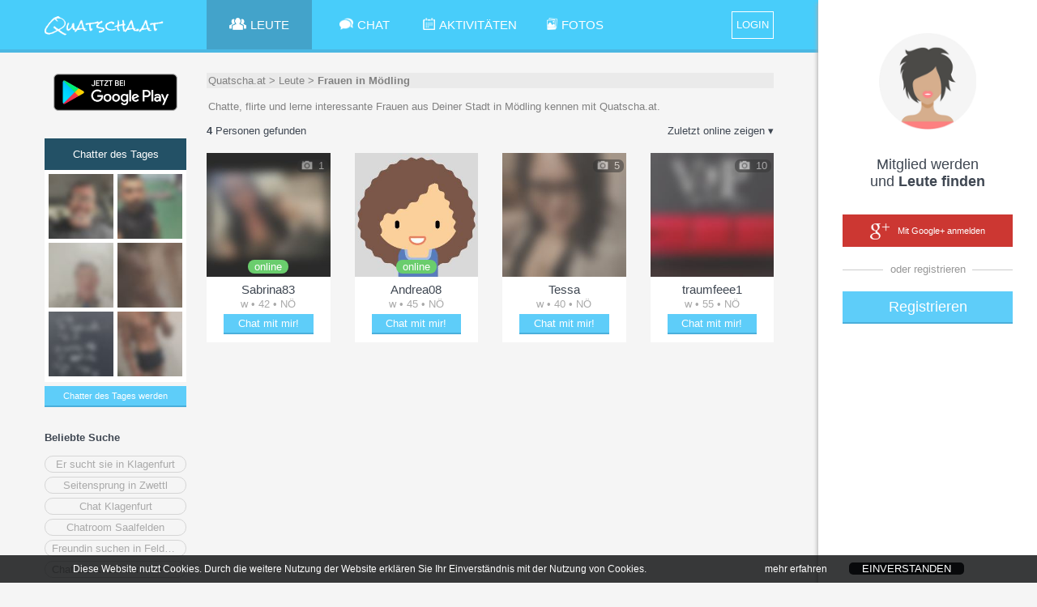

--- FILE ---
content_type: text/html;charset=UTF-8
request_url: https://quatscha.at/chatter/Frauen-in-M%C3%B6dling?userfilter=3
body_size: 19485
content:
<!doctype html>
<html lang="de">
	<head>
		<title>Chatte mit Frauen in Mödling | Österreich | Quatscha.at</title>
		<link rel="canonical" href="https:&#x2F;&#x2F;quatscha.at&#x2F;chatter&#x2F;Frauen-in-M%C3%B6dling" />
		<meta charset="utf-8">
		
			<meta name="description" content="Chatte, flirte und lerne interessante Frauen aus Deiner Stadt in Mödling kennen mit Quatscha.at.">
		
		<link rel="stylesheet" type="text/css" href="&#x2F;Chat&#x2F;XHTMLWEB&#x2F;styles.css.jsp?sfkj&#x3D;57b498e987e8eee971766005bd311837">
		<script src="&#x2F;Chat&#x2F;XHTMLWEB&#x2F;base.js.jsp?locale&#x3D;de&amp;sfkj&#x3D;57b498e987e8eee971766005bd311837" type="text/javascript"></script>

		<!--[if lt IE 9]>
			<script src="/Chat/XHTMLWEB/shim.js"></script>
		<![endif]-->

	
		<script type="text/javascript">
			
		</script>

		
<script type="text/javascript">
		// 
		// 3rd PARTY API
		// 
		var api_type,api_name,api_gender,api_birthday,api_hometown,api_link,api_imgurl,api_email,api_accesstoken;
		var fb_1_finished = false;
		var fb_2_finished = false;
		var call3rdPartyMe = false;
		
		//
		// FACEBOOK
		//
		
		

		function callFacebookMe(accessToken) {
			//consoleLog('Facebook!  Fetching profile.... ');
			// get profile data
			FB.api('/me', {fields: 'id,name,gender,hometown,link,email'}, function(response) {//,birthday
//				console.log('Successful login for: ' + response.name);
//				console.log(JSON.stringify(response));
				api_type = "1";
				//api_id = 'id' in response ? response['id']: '';
				api_name = ""; //'name' in response ? response['name']: '';
				api_gender = 'gender' in response ? response['gender']: '';
				//api_birthday = 'birthday' in response ? response['birthday']: '';
				api_birthday = '';
				var temp_hometown = 'hometown' in response ? response['hometown']: '';
				api_hometown = temp_hometown != '' && 'name' in temp_hometown ? temp_hometown['name']: '';
				api_link = ""; //'link' in response ? response['link']: '';
				api_email = 'email' in response ? response['email']: '';
				api_accesstoken = accessToken;
				// check finised
				fb_1_finished = true;
				if (fb_2_finished == true) {
					ajax3rdPartyLogin();
				}
			});
			
			// get profile image
			FB.api('/me/picture', 
				{"redirect": false,
				"height": "500",
				"type": "large",
				"width": "500"
				},
			function (response) {
				if (response && !response.error) {
					api_imgurl = '';
					//consoleLog(JSON.stringify(response));
					var isSilhouette = response['data']['is_silhouette'];
					if(isSilhouette === false){
						api_imgurl = response['data']['url'];
						fb_2_finished = true;
						if (fb_1_finished === true) {
							ajax3rdPartyLogin();	
						}
					} else {
						fb_2_finished = true;
						if (fb_1_finished === true) {
							ajax3rdPartyLogin();	
						}
					}
				} else {
					fb_2_finished = true;
					if (fb_1_finished === true) {
						ajax3rdPartyLogin();
					}
				}
			});
		       
		       
		}
		
		function loginFacebookInternal() {
			call3rdPartyMe = true;
			
			FB.login(function(response) {
				// handle the response
				if (response.status === 'connected') {
					// Logged into your app and Facebook.
					//consoleLog(JSON.stringify(response));
					var accessToken = response['authResponse']['accessToken'];
					if (call3rdPartyMe) {
						fb_1_finished = false;
						fb_2_finished = false;
						callFacebookMe(accessToken);
					} else {
						api_type = "1";
						api_id = response['authResponse']['userID'];
						api_accesstoken = accessToken;
						// call next function
						proc3rdPartyLogin();
					}

				} else if (response.status === 'not_authorized') {
					// The person is logged into Facebook, but not your app.
					showError("Bitte best\u00e4tige den Zugriff f\u00fcr dieses Service\u002e Wir garantieren daf\u00fcr\u002c dass wir keine Nachrichten in deinem Namen posten\u0021");
				} else {
					// The person is not logged into Facebook, so we're not sure if
					// they are logged into this app or not.
					showError("Bitte logge dich in Facebook ein und best\u00e4tige dieses Service\u002e Wir garantieren daf\u00fcr\u002c dass wir keine Nachrichten in deinem Namen posten\u0021 ");
				}
			}, {scope: 'public_profile,email'});//,user_birthday
		}
		
		function loginFacebook(frommobile) {
			
				var id = 'facebook-jssdk';

				// Load the FACEBOOK SDK if needed
				if (document.getElementById(id)) {
					loginFacebookInternal();
				} else {
					// Initialize FACEBOOK Login
					// https://developers.facebook.com/docs/javascript
					window.fbAsyncInit = function() {
						FB.init({
							appId      : '352923744797901',
							cookie     : true,  // enable cookies to allow the server to access the session
							xfbml      : true,  // parse social plugins on this page
							version    : 'v2.10' // use version 2.10
						});
						//loginFacebookInternal();
					};

					var fjs = document.getElementsByTagName('script')[0];
					var js = document.createElement('script');
					js.id = id;
					js.src = "//connect.facebook.net/en_US/sdk.js";
					//js.onload= function(){window.setTimeout(function(){loginFacebookInternal();}, 100);};
					fjs.parentNode.insertBefore(js, fjs);

					window.setTimeout(function(){loginFacebookInternal();}, 1000);
				}
			
                }
		
		//
		// GOOGLE+
		// 
		// !!!!!!! add serverurl (e.g. http://cube22.calista.at:8080/) to "Javascript Origins" of the Client ID for web application !!!!!!
		//
		
		
		
		
		
		var googleClient = null;
		
		function loginGoogleCallback(tokenResponse) {
			api_imgurl = "";
			api_type = "2";
			//api_id = "";
			api_name = "";
			api_gender = "";
			api_birthday = "";
			api_link = ""; //'url' in response ? response['url']: '';
			api_email = "email";
			api_hometown = "";
			//api_accesstoken = response.code;
			api_accesstoken = tokenResponse.access_token;
			// go to next step
			ajax3rdPartyLogin();
		}
		
		function onLoadGoogleCallback() {
			//googleClient = google.accounts.oauth2.initCodeClient({
			googleClient = google.accounts.oauth2.initTokenClient({
				client_id: '797707807978-inj7eb5e8aj3e16roo3lui7g77rhmlh2.apps.googleusercontent.com',
				scope: 'https://www.googleapis.com/auth/plus.login https://www.googleapis.com/auth/userinfo.email',
				callback: loginGoogleCallback,
			});
			//googleClient.requestCode();
			googleClient.requestAccessToken();
		}
		
		function loginGoogle() {
			var id = 'googleplus-sdk';
		
			// Load the lib if needed
			if (document.getElementById(id)) {
				//googleClient.requestCode();
				googleClient.requestAccessToken();
			} else {
				var fjs = document.getElementsByTagName('script')[0];
				var js = document.createElement('script');
				js.id = id;
				js.src = "https://accounts.google.com/gsi/client";
				js.onload = onLoadGoogleCallback;
				fjs.parentNode.insertBefore(js, fjs);
			}
		}
	</script>
<script type="text/javascript">

	function loginLogAppend() {
		try {
			return "&log=" + encodeURIComponent("ws_" + window.innerWidth + "_" + window.innerHeight + "_ss_" + screen.availWidth + "_" + screen.availHeight + "_" + screen.width + "_" + screen.height + "_"+ screen.pixelDepth + "_" + screen.colorDepth + "_ua_" + navigator.userAgent);
                } catch (e) {
			return "";
                }
        }

</script>

<script type="text/javascript">
	var recaptchaSuccessFunc = null;
	var recaptchaToken = null;

	function recaptchaSuccess(token) {
		recaptchaToken = token;
		if (recaptchaSuccessFunc != null) {
			recaptchaSuccessFunc(token);
		}
		recaptchaSuccessFunc = null;
	}

	function recaptchaLoaded() {
		grecaptcha.render(window.document.getElementById("recaptcha_div"), {"sitekey": "6Le08xkUAAAAADrhbL6\u002dpBqQLBDmgGC\u002dlyZ4xPao", "callback": "recaptchaSuccess", "size": "invisible"});
		grecaptcha.execute();
	}

	function recaptcha(onSuccessFunc) {
		recaptchaSuccessFunc = onSuccessFunc;

		var id = 'recaptcha-api';

		if (document.getElementById(id)) {
			onSuccessFunc(recaptchaToken);
			
		} else {
			var fjs = document.getElementsByTagName('script')[0];
			var js = document.createElement('script');
			js.id = id;
			js.src = "//www.google.com/recaptcha/api.js?onload=recaptchaLoaded&render=explicit";
			fjs.parentNode.insertBefore(js, fjs);
		}
	}
</script>
<script type="text/javascript">
	function tzuemmfi(x) {return Math.round(Math.sqrt(x - 25850));}
	var scriptcheck = ((((10+0*tzuemmfi(290046))+(16+0*tzuemmfi(35259))*tzuemmfi((234+54*tzuemmfi(254334))))+((27+2*tzuemmfi(375131))+(89+77))*tzuemmfi(((174254+230014)+(63920+2333)+(53+48*tzuemmfi(206475)))))) + "_t91yuo_f8807787e139dd6c80aaf50ce7613f6d";
	var ajaxRunning = false;
	
	var loginforwardForMyprofile = false;
	
	var emailvalidateEmailnickField = null;
	var emailvalidatePasswordField = null;
	
	var fromRegister = false;
	var from3rdParty = false;
	var from3rdPartyRegisterForm = false;
	
	var thirdPartyGenderInForm = false;
	var thirdPartyBirthdayInForm = false;
	
	var jsessionid = null;
	
	
	function getAjaxSessionId() {
		return jsessionid;
	}
	
	function loginForward() {
		var url;
		if (loginforwardForMyprofile) {
			url = "/Chat/" + "xhtmlwebchat;jsessionid=" + getAjaxSessionId() + "?action=main#" + encodeURIComponent(JSON.stringify({"page": "myprofile"}));
		} else {
			
				url = "/Chat/" + "xhtmlwebchat;jsessionid=" + getAjaxSessionId() + "?action=main";
			
                }
		
		location.href = url;
        }
	
	function loginResetError() {
		var loginform_nick = document.getElementById("loginform_nick");
		var loginform_error = document.getElementById("loginform_error");
		
		var loginform_pass1 = document.getElementById("loginform_pass1");
		var loginform_error_pass = document.getElementById("loginform_error_pass");
		
		var reg1form_nick = document.getElementById("reg1form_nick");
		var reg1form_email = document.getElementById("reg1form_email");
		var reg1form_pass1 = document.getElementById("reg1form_pass1");
		var reg1form_location = document.getElementById("reg1form_location");

		var reg1form_nick_error = document.getElementById("reg1form_nick_error");
		var reg1form_email_error = document.getElementById("reg1form_email_error");
		var reg1form_password_error = document.getElementById("reg1form_password_error");
		var reg1form_location_error = document.getElementById("reg1form_location_error");
		var reg1form_agb_error = document.getElementById("reg1form_agb_error");
		
		var reg1aform_nick = document.getElementById("reg1aform_nick");
		var reg1aform_location = document.getElementById("reg1aform_location");
		
		var reg1aform_error = document.getElementById("reg1aform_error");
		var reg1aform_location_error = document.getElementById("reg1aform_location_error");
		var reg1aform_agb_error = document.getElementById("reg1aform_agb_error");
		
		
		loginform_nick.className="";
		loginform_error.innerHTML = "";
		loginform_error.style.display = "none";
		
		loginform_pass1.className="";
		loginform_error_pass.innerHTML = "";
		loginform_error_pass.style.display = "none";
		
		reg1form_nick.className="";
		reg1form_email.className="";
		reg1form_pass1.className="";
		reg1form_location.className="";
		
		reg1form_nick_error.innerHTML = "";
		reg1form_nick_error.style.display = "none";
		reg1form_email_error.innerHTML = "";
		reg1form_email_error.style.display = "none";
		reg1form_password_error.innerHTML = "";
		reg1form_password_error.style.display = "none";
		reg1form_location_error.innerHTML = "";
		reg1form_location_error.style.display = "none";
		reg1form_agb_error.innerHTML = "";
		reg1form_agb_error.style.display = "none";
		
		reg1aform_nick.className="";
		reg1aform_location.className="";
		
		reg1aform_error.innerHTML = "";
		reg1aform_error.style.display = "none";
		reg1aform_location_error.innerHTML = "";
		reg1aform_location_error.style.display = "none";
		reg1aform_agb_error.innerHTML = "";
		reg1aform_agb_error.style.display = "none";
		
		
			var chooselogin_email = document.getElementById("chooselogin_email");
			var chooselogin_error = document.getElementById("chooselogin_error");

			chooselogin_email.className="";
			chooselogin_error.innerHTML = "";
			chooselogin_error.style.display = "none";

			var loginmsisdnform_error = document.getElementById("loginmsisdnform_error");
			var confirmcodeform_error = document.getElementById("confirmcodeform_error");

			loginmsisdnform_error.innerHTML = "";
			loginmsisdnform_error.style.display = "none";

			confirmcodeform_error.innerHTML = "";
			confirmcodeform_error.style.display = "none";
		
        }
	
	function showLoginError(error, errortype) {		
		var loginform_nick = document.getElementById("loginform_nick");
		var loginform_error = document.getElementById("loginform_error");
		
		var loginform_pass1 = document.getElementById("loginform_pass1");
		var loginform_error_pass = document.getElementById("loginform_error_pass");
		
		var reg1form_nick = document.getElementById("reg1form_nick");
		var reg1form_email = document.getElementById("reg1form_email");
		var reg1form_pass1 = document.getElementById("reg1form_pass1");
		var reg1form_location = document.getElementById("reg1form_location");
		
		var reg1form_nick_error = document.getElementById("reg1form_nick_error");
		var reg1form_email_error = document.getElementById("reg1form_email_error");
		var reg1form_password_error = document.getElementById("reg1form_password_error");
		var reg1form_location_error = document.getElementById("reg1form_location_error");
		var reg1form_agb_error = document.getElementById("reg1form_agb_error");
		
		var reg1aform_nick = document.getElementById("reg1aform_nick");
		var reg1aform_location = document.getElementById("reg1aform_location");
		
		var reg1aform_error = document.getElementById("reg1aform_error");
		var reg1aform_location_error = document.getElementById("reg1aform_location_error");
		var reg1aform_agb_error = document.getElementById("reg1aform_agb_error");
		
		if (errortype ===3) {
			loginform_pass1.className="error";
			loginform_error_pass.innerHTML = escapeHTML(error);
			loginform_error_pass.style.display = "";
		} else {
			loginform_nick.className="error";
			loginform_error.innerHTML = escapeHTML(error);
			loginform_error.style.display = "";
		}
	
		if (errortype ===2) {
			reg1form_email.className="error";
			reg1form_email_error.innerHTML = escapeHTML(error);
			reg1form_email_error.style.display = "";
		} else if (errortype ===3) {
			reg1form_pass1.className="error";
			reg1form_password_error.innerHTML = escapeHTML(error);
			reg1form_password_error.style.display = "";
		} else if (errortype ===4) {
			reg1form_agb_error.innerHTML = escapeHTML(error);
			reg1form_agb_error.style.display = "";
		
		} else if (errortype ===8) {	
			reg1form_location_error.innerHTML = escapeHTML(error);
			reg1form_location_error.style.display = "";
			reg1form_location.className="error";
		} else {
			reg1form_nick_error.innerHTML = escapeHTML(error);
			reg1form_nick_error.style.display = "";
			reg1form_nick.className="error";
		}
		
		 if (errortype ===4) {
			reg1aform_agb_error.innerHTML = escapeHTML(error);
			reg1aform_agb_error.style.display = "";
		
		} else if (errortype ===8) {	
			reg1aform_location_error.innerHTML = escapeHTML(error);
			reg1aform_location_error.style.display = "";
			reg1aform_location.className="error";
		} else {
			reg1aform_nick.className="error";
			reg1aform_error.innerHTML = escapeHTML(error);
			reg1aform_error.style.display = "";
		}
		
		
			var chooselogin_email = document.getElementById("chooselogin_email");
			var chooselogin_error = document.getElementById("chooselogin_error");

			chooselogin_email.className="error";
			chooselogin_error.innerHTML = escapeHTML(error);
			chooselogin_error.style.display = "";
		
		
		alignFieldBubble("loginform","reg_err_bubble");
		alignFieldBubble("reg1form","reg_err_bubble");
		alignFieldBubble("reg1aform","reg_err_bubble");
        }
	
	function loadTrackingImg(trackingimg, finishfunc) {
		if (trackingimg == null || typeof(trackingimg) == 'undefined' || trackingimg.length == 0) {
			if (finishfunc != null) {
				finishfunc();
			}
                } else {
			var image = new Image();
			image.onload = finishfunc;
			image.src = trackingimg;
		}
        }
	
	var google_conversion_id = 1026102514;
	var google_conversion_language = "en";
	var google_conversion_format = "3";
	var google_conversion_color = "ffffff";
	var google_conversion_label = "CGz8CJ6Y7l8Q8qmk6QM";
	var google_conversion_value = 2.00;
	var google_conversion_currency = "EUR";
	var google_remarketing_only = false;
	
	function adWordsConversion(trackingimg, finishfunc2) {
		finishfunc2();
	}
	
	var registerProfileFinishAction = null;
	var registerProfileProfilepicAlreadyExists = false;
	
	
		var selectedUsermode = null;
		
		function saveProfileError(prefix, attributeErrors) {
			for (var i=0; i<attributeErrors.length; i++) {
				var id = attributeErrors[i]["id"];
				var errorText = attributeErrors[i]["err"];

				// show
				var inputDiv = document.getElementById(prefix + "_" + id);
				var errorDiv = document.getElementById(prefix + "_err_" + id);
				if (inputDiv != null && errorDiv != null) {
					inputDiv.className = "error";
					errorDiv.innerHTML = escapeHTML(errorText);
					errorDiv.style.display = "block";

					alignFieldBubble(prefix + "_container_"+id, "reg_err_bubble");
				}
			}
                }
		
		var saveProfile6Atts = [[2000000, 1], [2000004, 1], [2000005, 1], [2000001, 3], [2000006, 1]];var saveProfile7Atts = [[2000008, 2], [2000009, 2], [2000010, 2], [2000011, 2]];
		
		function getProfile67Data(atts, prefix) {
			var collectedData = {};
			
			for (var i=0;i<atts.length;i++) {
				var id = atts[i][0];
				var type = atts[i][1];
				
				if (type == 1) {
					var value = document.getElementById(prefix + "_" + id).value;
					collectedData[id] = [value];
				} else if (type == 2) {
					var listContainerId = prefix + "_" + id + "_list";
					var dropdown = document.getElementById(listContainerId);
					// standard multiselect
					var selectedElements = getChilds(dropdown, 'span');
					var valueList = [];
					for (var u=0; u<selectedElements.length; u++) {
						var spanId = selectedElements[u].id;
						var start = listContainerId.length+1;
						var value = spanId.substr(start);

						valueList.push(value);
					}
					collectedData[id] = valueList;
				} else if (type == 3) {
					var value = document.getElementById(prefix + "_" + id).value;
					collectedData[id] = value;
				}
			}
			
			return collectedData;
                }
		
		function saveProfile7AjaxSuccess(context, jsonResponse) {
			var status = jsonResponse["status"];
			
			if (status==="OK") {
				// successful
				var attributeErrors = jsonResponse["attrerror"];
				
				// check for errors
				if (attributeErrors!=null) {
					saveProfileError("reg7form", attributeErrors);
				} else {
					openRegisterProfile(null);
				}
			} else if (status === "NOTLOGGEDIN") {
				sessionTimeout();
			} else {
				// Error
				var error = jsonResponse["error"];
				showError(error);
			}
                }
		
		function saveProfile7() {
			var collectedData = getProfile67Data(saveProfile7Atts, "reg7form");
			
			sendAjaxGetRequest("action=ajaxregisterprofile&ajax=saveprofile&data=" + encodeURIComponent(JSON.stringify(collectedData)) + getAjaxCounter(), false, saveProfile7AjaxSuccess, null, null);
                }
		
		function saveProfile6AjaxSuccess(context, jsonResponse) {
			var status = jsonResponse["status"];
			
			if (status==="OK") {
				// successful
				var attributeErrors = jsonResponse["attrerror"];
				
				// check for errors
				if (attributeErrors!=null) {
					saveProfileError("reg6form", attributeErrors);
				} else {
					openRegisterProfile('7');
				}
			} else if (status === "NOTLOGGEDIN") {
				sessionTimeout();
			} else {
				// Error
				var error = jsonResponse["error"];
				showError(error);
			}
                }
		
		function saveProfile6() {
			var collectedData = getProfile67Data(saveProfile6Atts, "reg6form");
			
			sendAjaxGetRequest("action=ajaxregisterprofile&ajax=saveprofile&data=" + encodeURIComponent(JSON.stringify(collectedData)) + getAjaxCounter(), false, saveProfile6AjaxSuccess, null, null);
                }
		
		function saveSearchProfileAjaxSuccess(context, jsonResponse) {
			var status = jsonResponse["status"];
			
			if (status==="OK") {
				// successful
				openRegisterProfile('6');
			} else {
				// Error
				var error = jsonResponse["error"];
				showError(error);
			}
                }
		
		function saveSearchProfile() {
			var interestedInMen = document.getElementById("search_parsex_man").checked;
			var interestedInWomen = document.getElementById("search_parsex_woman").checked;
			
			var ageFrom = document.getElementById("reg-age-from").innerHTML;
			var ageTo = document.getElementById("reg-age-to").innerHTML;
			
			
			
			var params = "&man=" + (interestedInMen ? "true" : "false") +
					"&woman=" + (interestedInWomen ? "true" : "false") +
					"&agefrom=" + ageFrom +
					"&ageto=" + ageTo;
			
			sendAjaxGetRequest("action=ajaxregisterprofile&ajax=savesearchprofile" + params, false, saveSearchProfileAjaxSuccess, null, null);
                }
		
		function openRegisterProfile5() {
			
				var usermode = selectedUsermode;
				if (usermode == null) {
					usermode = 3;
                                }
				
				var flirt = document.getElementById("reg5form_type_full");
				var talk = document.getElementById("reg5form_type_talk");
				
				var flirtLabel = document.getElementById("reg5form_type_full_label");
				var talkLabel = document.getElementById("reg5form_type_talk_label");
				
				if (usermode == 3) {
					flirt.disabled = false;
					flirt.checked = true;
					flirtLabel.style.opacity = 1;
				} else {
					flirt.disabled = true;
					flirt.checked = false;
					flirtLabel.style.opacity = 0.4;
				}
				
				if (usermode == 2) {
					talk.disabled = false;
					talk.checked = true;
					talkLabel.style.opacity = 1;
				} else {
					talk.disabled = true;
					talk.checked = false;
					talkLabel.style.opacity = 0.4;
				}
			
			
			openPopupToggle('popup_registration5', 'popup__overlay');
                }
		
		function saveUsermodeAjaxSuccess(context, jsonResponse) {
			var status = jsonResponse["status"];
			
			if (status==="OK") {
				// successful
				openRegisterProfile('5');
			} else {
				// Error
				var error = jsonResponse["error"];
				showError(error);
			}
                }
		
		function saveUsermode() {
			if (selectedUsermode == null) {
				openRegisterProfile('5');
                        } else {
				sendAjaxGetRequest("action=ajaxregisterprofile&ajax=saveusermode&usermode=" + selectedUsermode, false, saveUsermodeAjaxSuccess, null, null);
			}
                }
		
		function usermodeMouseout(usermode) {
			if (usermode == selectedUsermode) {
				return;
                        }
			
			if (usermode == 3) {
				document.getElementById("registration4_img_flirt").src='/Chat/static_a90a7042459571d26ec6958539635ab0/XHTMLWEB/img/img_heart_grey.png';
                        } else if (usermode == 2) {
				document.getElementById("registration4_img_meet").src='/Chat/static_a90a7042459571d26ec6958539635ab0/XHTMLWEB/img/img_group_grey.png';
			}
                }
		
		function usermodeMouseover(usermode) {
			if (usermode == 3) {
				document.getElementById("registration4_img_flirt").src='/Chat/static_a90a7042459571d26ec6958539635ab0/XHTMLWEB/img/img_heart_col.png';
                        } else if (usermode == 2) {
				document.getElementById("registration4_img_meet").src='/Chat/static_a90a7042459571d26ec6958539635ab0/XHTMLWEB/img/img_group_col.png';
			}
                }
		
		function usermodeOnclick(usermode) {
			if (usermode == selectedUsermode) {
				return;
                        }
			selectedUsermode = usermode;
			
			usermodeMouseover(usermode);
			usermodeMouseout(3);
			usermodeMouseout(2);
                }
		
		function openRegisterProfile3bAjaxSuccess(context, jsonResponse) {
			var status = jsonResponse["status"];
			
			if (status==="OK") {
				// successful
				
				var userlistHtml = "";
				
				var userlist = jsonResponse["userlist"];
				for (var u=0;u<userlist.length;u++) {
					var nickname = userlist[u]["nickname"];
					var img = userlist[u]["img"];
					var shortProfile = userlist[u]["shortprofile"];
					
					userlistHtml += "<div class=\"miniprofpic\" style=\"background-image: url('" + escapeHTML(img) + "'); filter: progid:DXImageTransform.Microsoft.AlphaImageLoader(src='" + escapeHTML(img) + "', sizingMethod='scale')\"><div tooltip1=\"" + escapeHTML(nickname) + "\" tooltip2=\"" + escapeHTML(shortProfile) + "\" class=\"tooltipTypeUser\"></div></div>";
                                }
				
				document.getElementById("popup_registration3b_lookingforme").innerHTML = userlistHtml;
				
				if (userlistHtml.length > 0) {
					document.getElementById("popup_registration3b_lookingformetext").style.display = "";
				}
			} else {
				// Error
				var error = jsonResponse["error"];
				showError(error);
			}
                }
		
		function openRegisterProfile3b() {
			document.getElementById("popup_registration3b_lookingforme").innerHTML = "";
			document.getElementById("popup_registration3b_lookingformetext").style.display = "none";
			openPopupToggle('popup_registration3b', 'popup__overlay');
			
			sendAjaxGetRequest("action=ajaxregisterprofile&ajax=lookingforme", false, openRegisterProfile3bAjaxSuccess, null, null);
                }
		
		function saveCropAjaxSuccess(context, jsonResponse) {
			var status = jsonResponse["status"];
			
			if (status==="OK") {
				openRegisterProfile('4');
                        } else {
				// Error
				var error = jsonResponse["error"];
				showError(error);
			}
                }
		
		var cropParams = "";
		
		function saveCrop() {
			sendAjaxGetRequest("action=ajaxregisterprofile&ajax=savecrop" + cropParams + cropimageGetData(), false, saveCropAjaxSuccess, null, null);
                }
		
		function uploadProfilePicAjaxSuccess(context, jsonResponse) {
			var status = jsonResponse["status"];
			
			if (status==="OK") {
				// successful
				var profimgUrl = jsonResponse["pic"];
				cropParams = jsonResponse["cropParams"];
				cropimageInit(profimgUrl, 0, 0, 0, 0);
				
				closePopupToggle('popup_registration2', 'popup__overlay');
				
				openPopupToggle('popup_cropimage', 'popup__overlay');
			} else {
				// Error
				var error = jsonResponse["error"];
				showError(error);
			}
                }
		
		function uploadProfilePic() {
			var filefieldElement = document.getElementById("reg2form_pic");
			if (filefieldElement.files.length <= 0) {
				return;
			}
	
			var formData = new FormData();	
			//for (var u=0;u<filefieldElement.files.length;u++) {
				//formData.append('file' + u, filefieldElement.files[u]);
			//}
			formData.append('file', filefieldElement.files[0]);
			
			// AJAX
			sendAjaxRequest("POST", "action=ajaxregisterprofile&ajax=uploadprofpic", formData, 0, false, null, uploadProfilePicAjaxSuccess, null, null);
                }
		
		function uploadProfilePicSelect(e) {
			if (!e) var e = window.event;
			e.cancelBubble = true;
			if (e.stopPropagation) e.stopPropagation();
			
			document.getElementById('reg2form_pic').click();
		}
		
		function openRegisterProfile(page) {
			if (typeof(page) == 'undefined' || page == null) {
				registerProfileFinishAction();
				registerProfileFinishAction = null;
			} else if (page === "2") {
				if (privacyPicsVidsAllowed && !registerProfileProfilepicAlreadyExists) {
					openPopupToggle('popup_registration2', 'popup__overlay');
				} else {
					openRegisterProfile('4');
                                }
			} else if (page === "3b") {
				if (privacyPicsVidsAllowed && !registerProfileProfilepicAlreadyExists) {
					openRegisterProfile3b();
				} else {
					openRegisterProfile('4');
                                }
			} else if (page === "4") {
				
					selectedUsermode = null;
					openPopupToggle('popup_registration4', 'popup__overlay');
				
			} else if (page === "5") {
				if (!hardcoreDataAllowed) {
					openRegisterProfile(null);
				} else {
					openRegisterProfile5();
				}
			} else if (page === "6") {
				if (!hardcoreDataAllowed) {
					openRegisterProfile(null);
				} else {
					openPopupToggle('popup_registration6', 'popup__overlay');
				}
			} else if (page === "7") {
				if (!hardcoreDataAllowed) {
					openRegisterProfile(null);
				} else {
					openPopupToggle('popup_registration7', 'popup__overlay');
				}
			}
                }
	

	var hardcoreDataAllowed = true;
	var privacyPicsVidsAllowed = true;
	
	
		var privacyInfoPopupFinishAction = null;
		var privacySettingsForSubmit = null;
		var privacyInfo2Timer = null;
		
		
		function submitPrivacyInfo2Error(context, httpstatus) {
		}
	
		function submitPrivacyInfo2Success(context, jsonResponse) {
			ajaxRunning = false;
			
			hardcoreDataAllowed = jsonResponse["hardcoredata_allowed"];
			privacyPicsVidsAllowed = jsonResponse["pics_vids_allowed"];
			if (jsonResponse["profilepic_exists"] != null) {
				registerProfileProfilepicAlreadyExists = jsonResponse["profilepic_exists"];
			}
			
			toggleFade('popup_privacyinfo', 'popup__overlay');
			
			privacyInfoPopupFinishAction();
			privacyInfoPopupFinishAction = null;
                }
		
		function submitPrivacyInfo2() {
			if (ajaxRunning) 
				return;
			
			ajaxRunning = true;
			sendAjaxGetRequest("action=ajaxprivacy&ajax=setprivacy&forregister=" + (privacyInfoFromReg ? "1" : "0") +
					"&settings=" + encodeURIComponent(JSON.stringify(privacySettingsForSubmit)),
					false, submitPrivacyInfo2Success, submitPrivacyInfo2Error, null);
			
			privacySettingsForSubmit = null;
                }
		
		function privacyInfo2TimerTick(secsleft) {
			if (secsleft <= 0) {
				document.getElementById("privacyinfoconfirm_counter").innerHTML = "";
				document.getElementById("privacyinfoconfirm_submit").onclick = (function() {
					submitPrivacyInfo2();
				});
				privacyInfo2Timer = null;
                        } else {
				document.getElementById("privacyinfoconfirm_counter").innerHTML = " (" + secsleft + ")";
				privacyInfo2Timer = window.setTimeout(function(){privacyInfo2TimerTick(secsleft - 1);}, 1000);
			}
                }
		
		function displayPrivacyInfo2(warningTextHtml) {
			document.getElementById("privacyinfoconfirm_submit").onclick = null;
			
			if (privacyInfo2Timer != null) {
				window.clearTimeout(privacyInfo2Timer);
				privacyInfo2Timer = null;
			}
			privacyInfo2TimerTick(15);
				
			document.getElementById("privacyinfoconfirm_content").innerHTML = warningTextHtml;
			openPopupToggle('popup_privacyinfoconfirm', 'popup__overlay');
                }
		
		function submitPrivacyInfo() {
			var senddata = [];
			
			var warningForDeleteCombinedHtml = null;
			
			var sForminfo = document.getElementById("privacyinfo_form_submitinfo").value;
			var forminfo = JSON.parse(sForminfo);
			for (var i=0; i<forminfo.length; i++) {
				var fieldinfo = forminfo[i];
				var fieldid = fieldinfo["id"];
				var warningForDeleteHtml = fieldinfo["warning_for_delete_html"];
				
				var checkboxField = document.getElementById("privacyinfo_form_chk_" + fieldid);
				var checked = checkboxField.checked ? true : false;
				
				var warningForDeleteShown = false;
				if (!checked && warningForDeleteHtml != null && warningForDeleteHtml.length > 0) {
					if (warningForDeleteCombinedHtml == null || warningForDeleteCombinedHtml.length == 0) {
						warningForDeleteCombinedHtml = warningForDeleteHtml
					} else {
						warningForDeleteCombinedHtml = warningForDeleteCombinedHtml + "<br>" + warningForDeleteHtml;
                                        }
					
					warningForDeleteShown = true;
                                }
				
				senddata.push({"id": fieldid, "value": checked, "warning_for_delete_shown": warningForDeleteShown});
                        }
			
			privacySettingsForSubmit = senddata;
			
			if (warningForDeleteCombinedHtml != null && warningForDeleteCombinedHtml.length > 0) {
				toggleFade('popup_privacyinfo', 'popup__overlay');
				displayPrivacyInfo2(warningForDeleteCombinedHtml);
                        } else {
				submitPrivacyInfo2();
                        }
                }
		
		function procAjaxPrivacyInfoPopupError(context, httpstatus) {
		}
	
		function procAjaxPrivacyInfoPopup(context, jsonResponse) {
			ajaxRunning = false;
			
			var status = jsonResponse["status"];
			if (status==="NOINFO") {
				privacyInfoPopupFinishAction();
				privacyInfoPopupFinishAction = null;
			} else if (status==="OK") {
				var privacyinfoform_html = jsonResponse["privacyinfoform_html"];
				document.getElementById("privacyinfo_content").innerHTML = privacyinfoform_html;
				
				privacySettingsForSubmit = null;
				openPopupToggle('popup_privacyinfo', 'popup__overlay');
			} else {
				// Error
				var error = jsonResponse["error"];
				var errortype = jsonResponse["errortype"];
				showLoginError(unescapeHTML(error), errortype);
			}
		}
		
		function showPrivacyInfoPopup(fromreg, finishAction) {
			privacyInfoFromReg = fromreg;
			privacyInfoPopupFinishAction = finishAction;
			privacySettingsForSubmit = null;
			
			if (ajaxRunning) 
				return;
			ajaxRunning = true;
			sendAjaxGetRequest("action=ajaxprivacy&ajax=getsettings&forregister=" + (fromreg ? "1" : "0"),
					false, procAjaxPrivacyInfoPopup, procAjaxPrivacyInfoPopupError, null);
		}
	
	
	function procAjaxRegisterError(context, httpstatus) {
	}
	
	function procAjaxRegister(context, jsonResponse) {
		ajaxRunning = false;
		
		var status = jsonResponse["status"];
		if (status==="LOGIN") {
			registerProfileProfilepicAlreadyExists = jsonResponse["profilepic_exists"];
			
			// adWordsConversion must complete BEFORE loginForward --> do loginForward in adWordConversion!
                        adWordsConversion(jsonResponse["trackingimg"], function() {
				closePopupToggle('popup_login', 'popup__overlay');
				closePopupToggle('popup_registration1', 'popup__overlay');
				closePopupToggle('popup_registration1a', 'popup__overlay');
				
				//toggleFade('popup_registration2', 'popup__overlay')
				
				showPrivacyInfoPopup(false, function() {
					registerProfileFinishAction = function() {
						loginforwardForMyprofile = true;
						loginForward();
					};
					
					openRegisterProfile('2');
				});
			});
		} else if (status==="EMAILVALIDATION") {
			var email = jsonResponse["email"];
			var password = emailvalidatePasswordField.value;
			
			emailvalidateEmailnickField = document.getElementById("loginform_nick");
			emailvalidatePasswordField = document.getElementById("loginform_pass1");
			
			emailvalidateEmailnickField.value = email;
			emailvalidatePasswordField.value = password;
			
			loginforwardForMyprofile = true;
			
			closePopupToggle('popup_login', 'popup__overlay');
			
				closePopupToggle('popup_chooselogin', 'popup__overlay');
			
			closePopupToggle('popup_registration1', 'popup__overlay');
			
			registerProfileProfilepicAlreadyExists = jsonResponse["profilepic_exists"];
			showPrivacyInfoPopup(true, function() {
				registerProfileFinishAction = function() {
					openPopupToggle('popup_login', 'popup__overlay');

					document.getElementById("popup_emailvalidate_input").value = email;
					toggleFade('popup_emailvalidate', 'popup__overlay');
				};
				
				openRegisterProfile('2');
			});
			
                        
                        adWordsConversion(jsonResponse["trackingimg"], null);
		} else if (status==="NOTVALID") {
			alert("Error in procAjaxRegister register status is NOTVALID. This is a bug.");
		} else {
			// Error
			var error = jsonResponse["error"];
			var errortype = jsonResponse["errortype"];
			showLoginError(unescapeHTML(error), errortype);
		}
	}

	function sendAjaxRegister(rnd) {
		// AJAX
		if (ajaxRunning) 
			return;

		var extraparams = "";
		var recaptchaNeeded = false;
		if (from3rdParty) {
			if (!document.getElementById("reg1aform_terms").checked) {
				showLoginError("Bitte best\u00e4tige zuerst die Nutzungsbedingungen\u0021",4);
				return;
			} else if (!document.getElementById("reg1aform_age").checked) {
				showLoginError("Bitte best\u00e4tige zuerst dein Alter\u0021",4);
				return;
			}
		
			var nickname = document.getElementById("reg1aform_nick").value;

			var locationSelect = document.getElementById("reg1aform_location");
			var location = locationSelect.options[locationSelect.selectedIndex].value;
			
			if (location == "choose") {
				location = "";
                        }
			
			extraparams = "&nickname=" + encodeURIComponent(nickname) + 
					"&location=" + encodeURIComponent(location) + 
					"&profpictype=api";
			
			if (thirdPartyGenderInForm) {
				var gender;
				if (document.getElementById("reg1aform_man").checked) {
					gender = "male";
				} else if (document.getElementById("reg1aform_woman").checked) {
					gender = "female";
				} else {
					gender = "";
				}
			
				extraparams += "&gender=" + encodeURIComponent(gender);
			}
			
			if (thirdPartyBirthdayInForm) {
				var dayInput = document.getElementById("reg1aform_birth_day");
				var day = (dayInput !== null) ? dayInput.value : "";
				var monthInput = document.getElementById("reg1aform_birth_month");
				var month = (monthInput !== null) ? monthInput.value : "";
				var yearInput = document.getElementById("reg1aform_birth_year");
				var year = (yearInput !== null) ? yearInput.value : "";
				
				extraparams += "&day=" + encodeURIComponent(day) + 
					"&month=" + encodeURIComponent(month) + 
					"&year=" + encodeURIComponent(year);
			}
                } else {
			var nickname = document.getElementById("reg1form_nick").value;
			
			var dayInput = document.getElementById("reg1form_birth_day");
			var day = (dayInput !== null) ? dayInput.value : "";
			var monthInput = document.getElementById("reg1form_birth_month");
			var month = (monthInput !== null) ? monthInput.value : "";
			var yearInput = document.getElementById("reg1form_birth_year");
			var year = (yearInput !== null) ? yearInput.value : "";

			var gender;
			if (document.getElementById("reg1form_man").checked) {
				gender = "male";
			} else if (document.getElementById("reg1form_woman").checked) {
				gender = "female";
			} else {
				gender = "";
			}

			document.getElementById("reg1form_man").checked = true;
			var genderradios = document.getElementsByName('gender');
			for (var i = 0, length = genderradios.length; i < length; i++) {
			    if (genderradios[i].checked) {
				gender = genderradios[i].value;
				break;
			    }
			}

			var locationSelect = document.getElementById("reg1form_location");
			var location = locationSelect.options[locationSelect.selectedIndex].value;
			
			if (location == "choose") {
				location = "";
                        }
			
			extraparams = "&nickname=" + encodeURIComponent(nickname) + 
					"&day=" + encodeURIComponent(day) + 
					"&month=" + encodeURIComponent(month) + 
					"&year=" + encodeURIComponent(year) + 
					"&gender=" + encodeURIComponent(gender) +
					"&location=" + encodeURIComponent(location) + 
					"&profpictype=none";
			
						
				recaptchaNeeded = true;
			
                }
		
		if (recaptchaNeeded) {
			recaptcha(function(token) {
				ajaxRunning = true;
				sendAjaxGetRequest("action=ajaxreglogin&fromweb=1&ajax=register&rnd=" + encodeURIComponent(rnd) +
						loginLogAppend() +
						"&scriptcheck=" + encodeURIComponent(scriptcheck) +
						"&recaptcha_token=" + encodeURIComponent(token) +
						"&sexorient=0" +
						extraparams,
						false, procAjaxRegister, procAjaxRegisterError, null);
                        });
                } else {
			ajaxRunning = true;
			sendAjaxGetRequest("action=ajaxreglogin&fromweb=1&ajax=register&rnd=" + encodeURIComponent(rnd) +
					loginLogAppend() +
					"&scriptcheck=" + encodeURIComponent(scriptcheck) +
					"&sexorient=0" +
					extraparams,
					false, procAjaxRegister, procAjaxRegisterError, null);
                }
	}

	function procAjaxLoginError(context, httpstatus) {
	}

	function procAjaxLogin(context, jsonResponse) {
		ajaxRunning = false;
		
		var status = jsonResponse["status"];
		if (context != null && context["fromautologin"] && status!=="LOGIN") {
			toggleFade('popup_login', 'popup__overlay');
			return;
                }
		
		if (status==="UNREGISTERED") {
			var rnd = jsonResponse["rnd"];
			jsessionid = jsonResponse["jsessionid"];
			
			if (from3rdParty && !from3rdPartyRegisterForm) {
				closePopupToggle('popup_login', 'popup__overlay');
				
					closePopupToggle('popup_chooselogin', 'popup__overlay');
				
				closePopupToggle('popup_registration1', 'popup__overlay');

				thirdPartyGenderInForm = (api_gender == null || api_gender == "");
				if (thirdPartyGenderInForm) {
					document.getElementById("reg1aform_gender").style.display = "";
				} else {
					document.getElementById("reg1aform_gender").style.display = "none";
				}

				thirdPartyBirthdayInForm = (api_birthday == null || api_birthday == "");
				if (thirdPartyBirthdayInForm) {
					document.getElementById("reg1aform_birthday").style.display = "";
				} else {
					document.getElementById("reg1aform_birthday").style.display = "none";
				}

				openPopupToggle('popup_registration1a', 'popup__overlay');
			} else if (!fromRegister) {
				closePopupToggle('popup_login', 'popup__overlay');
				
					closePopupToggle('popup_chooselogin', 'popup__overlay');
				
				closePopupToggle('popup_registration1a', 'popup__overlay');
				
				openPopupToggle('popup_registration1', 'popup__overlay');
				// alert("Error in procAjaxLogin: unexpected login status UNREGISTERED. This is a bug.");
                        } else {
				sendAjaxRegister(rnd);
			}
		} else if (status==="EMAILVALIDATION") {
			var email = jsonResponse["email"];
			document.getElementById("popup_emailvalidate_input").value = email;
			toggleFade('popup_emailvalidate', 'popup__overlay');
		} else if (status==="LOGIN") {
			jsessionid = jsonResponse["jsessionid"];
			
			
				if (jsonResponse["privacy_settings_dialog_needed"] == null) {
					alert("Error: privacy_settings_dialog_needed is null");
                                }
				
				if (jsonResponse["privacy_settings_dialog_needed"] == true) {
					showPrivacyInfoPopup(false, loginForward);
                                } else {
					loginForward();
                                }
                        
		} else {
			// Error
			var error = jsonResponse["error"];
			var errortype = jsonResponse["errortype"];
			showLoginError(unescapeHTML(error), errortype);
		}
	}
	
	function autoLogin() {
		// AJAX
		if (ajaxRunning) 
			return;
		
		loginResetError();
		jsessionid = null;
		fromRegister = false;
		from3rdParty = false;
		from3rdPartyRegisterForm = false;
		
		emailvalidateEmailnickField = null;
		emailvalidatePasswordField = null;
		
		
		ajaxRunning = true;
		sendAjaxGetRequest("action=ajaxreglogin&fromweb=1&ajax=login" + loginLogAppend() + "&scriptcheck=" + encodeURIComponent(scriptcheck) + "&api_type=7",
				false, procAjaxLogin, procAjaxLoginError, {"fromautologin": true});
        }
	
	function emailvalidateTrylogin() {
		
			toggleFade('popup_login', 'popup__overlay');
		
        }
	
	
	
	function followDeeplink() {
		
        }
	

	function checkUP() {
		// AJAX
		if (ajaxRunning) 
			return;

		var user = document.getElementById("loginform_nick").value;
		var password = document.getElementById("loginform_pass1").value;
		var autologin = document.getElementById("loginform_autologin").checked;
		
		loginResetError();
		jsessionid = null;
		fromRegister = false;
		from3rdParty = false;
		from3rdPartyRegisterForm = false;
		
		emailvalidateEmailnickField = document.getElementById("loginform_nick");
		emailvalidatePasswordField = document.getElementById("loginform_pass1");
		
		
		ajaxRunning = true;
		sendAjaxGetRequest("action=ajaxreglogin&fromweb=1&ajax=loginUP" +
				loginLogAppend() +
				"&scriptcheck=" + encodeURIComponent(scriptcheck) +
				"&user=" + encodeURIComponent(user) +
				"&password=" + encodeURIComponent(password)+
				"&autologinweb=" + (autologin ? "1" : "0"), false, procAjaxLogin, procAjaxLoginError, null);
	}
	
	function checkEmailPassword() {
		// AJAX
		if (ajaxRunning) 
			return;

		var email = document.getElementById("reg1form_email").value;
		var password1 = document.getElementById("reg1form_pass1").value;
		var password2 = document.getElementById("reg1form_pass2").value;
		
		if (!document.getElementById("reg1form_terms").checked) {
			showLoginError("Bitte best\u00e4tige zuerst die Nutzungsbedingungen\u0021",4);
			return;
                } else if (!document.getElementById("reg1form_age").checked) {
			showLoginError("Bitte best\u00e4tige zuerst dein Alter\u0021",4);
			return;
                }
		
		loginResetError();
		
		jsessionid = null;
		fromRegister = true;
		from3rdParty = false;
		from3rdPartyRegisterForm = false;
		
		emailvalidateEmailnickField = document.getElementById("reg1form_email");
		emailvalidatePasswordField = document.getElementById("reg1form_pass1");

		ajaxRunning = true;
		sendAjaxGetRequest("action=ajaxreglogin&fromweb=1&ajax=login&api_type=3" + 
				loginLogAppend() +
				"&scriptcheck=" + encodeURIComponent(scriptcheck) +
				"&email=" + encodeURIComponent(email) + 
				"&password1=" + encodeURIComponent(password1) + 
				"&password2=" + encodeURIComponent(password2), false, procAjaxLogin, procAjaxLoginError, null);
	}

	// process after call3rdPartyMe
	function ajax3rdPartyLogin() {
		// AJAX
		if (ajaxRunning) 
			return;
		
		loginResetError();
		jsessionid = null;
		from3rdParty = true;
		
		emailvalidateEmailnickField = null;
		emailvalidatePasswordField = null;
		
		ajaxRunning = true;
		sendAjaxGetRequest("action=ajaxreglogin&fromweb=1&ajax=login" + 
				loginLogAppend() +
				"&scriptcheck=" + encodeURIComponent(scriptcheck) +
				"&api_type=" + encodeURIComponent(api_type) + 
				"&api_name=" + encodeURIComponent(api_name) + 
				"&api_gender=" + encodeURIComponent(api_gender) + 
				"&api_birthday=" + encodeURIComponent(api_birthday) + 
				"&api_hometown=" + encodeURIComponent(api_hometown) + 
				"&api_link=" + encodeURIComponent(api_link) + 
				"&api_imgurl=" + encodeURIComponent(api_imgurl) + 
				"&api_email=" + encodeURIComponent(api_email) + 
				"&api_accesstoken=" + encodeURIComponent(api_accesstoken), false, procAjaxLogin, procAjaxLoginError, null);
	}
	
	
		function msisdnLoginPerform() {
			var email = document.getElementById("chooselogin_email").value;
			var pass1 = document.getElementById("chooselogin_pass1").value;
			var pass2 = document.getElementById("chooselogin_pass2").value;

			if (ajaxRunning) 
				return;

			loginResetError();
			from3rdParty = true;
			
			emailvalidateEmailnickField = document.getElementById("chooselogin_email");
			emailvalidatePasswordField = document.getElementById("chooselogin_pass1");

			ajaxRunning = true;
			sendAjaxGetRequest("action=ajaxreglogin&fromweb=1&ajax=login" +
					loginLogAppend() +
					"&scriptcheck=" + encodeURIComponent(scriptcheck) +
					"&api_type=" + 6 + 
					"&email=" + encodeURIComponent(email) + 
					"&password1=" + encodeURIComponent(pass1) + 
					"&password2=" + encodeURIComponent(pass2),
					false, procAjaxLogin, procAjaxLoginError, null);
		}

		function msisdnLoginVerifyCodeSuccess(context, jsonResponse) {
			ajaxRunning = false;

			var status = jsonResponse["status"];
			if (status==="OK") {
				jsessionid = jsonResponse["jsessionid"];

				toggleFade('popup_confirmcode', 'popup__overlay');
				toggleFade('popup_chooselogin', 'popup__overlay')
			} else {
				// Error
				var error = jsonResponse["error"];

				var confirmcodeform_error = document.getElementById("confirmcodeform_error");

				confirmcodeform_error.innerHTML = escapeHTML(error);
				confirmcodeform_error.style.display= "";
			}
		}

		function msisdnLoginVerifyCode() {
			var msisdn = document.getElementById("login_msisdn_msisdn").value;
			var code = document.getElementById("confirmcode_input").value;

			if (ajaxRunning) 
				return;

			jsessionid = null;
			loginResetError();

			ajaxRunning = true;
			sendAjaxGetRequest("action=ajaxreglogin&fromweb=1&ajax=login_msisdn_verify_code" +
					"&msisdn=" + encodeURIComponent(msisdn) +
					"&code=" + encodeURIComponent(code), 
					false, msisdnLoginVerifyCodeSuccess, procAjaxLoginError, null);
		}

		function msisdnLoginSendCodeSuccess(context, jsonResponse) {
			ajaxRunning = false;

			var status = jsonResponse["status"];
			if (status==="OK") {
				toggleFade('popup_loginmsisdn', 'popup__overlay');
				toggleFade('popup_confirmcode', 'popup__overlay');
			} else if (status==="DOWEBLOGIN") {
				var msisdnlogin = document.getElementById("popup_login_msisdnlogin");
				msisdnlogin.style.display = "none";

				var doweblogin = document.getElementById("popup_login_doweblogin");
				doweblogin.style.display = "";

				toggleFade('popup_loginmsisdn', 'popup__overlay');
				toggleFade('popup_login', 'popup__overlay');
			} else {
				// Error
				var error = jsonResponse["error"];

				var loginmsisdnform_error = document.getElementById("loginmsisdnform_error");

				loginmsisdnform_error.innerHTML = escapeHTML(error);
				loginmsisdnform_error.style.display= "";
			}
		}

		function msisdnLoginSendCode() {
			var msisdn = document.getElementById("login_msisdn_msisdn").value;

			if (ajaxRunning) 
				return;

			jsessionid = null;
			loginResetError();

			ajaxRunning = true;
			sendAjaxGetRequest("action=ajaxreglogin&fromweb=1&ajax=login_msisdn_send_code" + 
					"&msisdn=" + encodeURIComponent(msisdn),
					false, msisdnLoginSendCodeSuccess, procAjaxLoginError, null);
		}
	

	function procSendEmailValidation(context, jsonResponse) {
		var status = jsonResponse["status"];
		if (status==="OK") {
			var newemail = context;
			emailvalidateEmailnickField.value = newemail
			
			showConfirmation("Die E\u002dMail wurde gesendet\u002e");
			
			toggleFade('popup_emailvalidate', 'popup__overlay');
		} else {
			var error = jsonResponse["error"];
			showError(error);
		}
		ajaxRunning = false;
	}
	
	function ajaxSendEmailValidation() {
		if (ajaxRunning) 
			return;
		
		ajaxRunning = true;
		
		var emailnick = emailvalidateEmailnickField.value;
		var password = emailvalidatePasswordField.value;
		var newemail = document.getElementById("popup_emailvalidate_input").value;
		
		sendAjaxGetRequest("action=ajaxreglogin&fromweb=1&ajax=send_validation_email" + 
				"&emailnick=" + encodeURIComponent(emailnick) + 
				"&password=" + encodeURIComponent(password) + 
				"&newemail=" + encodeURIComponent(newemail),
				false, procSendEmailValidation, null, newemail);
        }
	
	function procAjaxSendPassword(context, jsonResponse) {
		var status = jsonResponse["status"];
		if (status==="OK") {
			// successfull sent password
			var successText = jsonResponse["successText"];
			showConfirmation(successText);
		} else {
			// Error
			var error = jsonResponse["error"];
			
			var sendpassword_input = document.getElementById("sendpassword_input");
			var sendpasswordform_error = document.getElementById("sendpasswordform_error");
			
			sendpassword_input.className="error";
			sendpasswordform_error.innerHTML = escapeHTML(error);
			sendpasswordform_error.style.display = "";
			
			alignFieldBubble("sendpasswordform","reg_err_bubble");
		}
		ajaxRunning = false;
	}

	function ajaxSendPassword() {
		// AJAX
		if (ajaxRunning) 
			return;

		var sendpasswordto = document.getElementById("sendpassword_input").value;

		ajaxRunning = true;
		sendAjaxGetRequest("action=ajaxreglogin&fromweb=1&ajax=sendpassword" + 
				"&sendpasswordto=" + encodeURIComponent(sendpasswordto),
				false, procAjaxSendPassword, null, null);
	}
</script>
		
	</head>

	<body onload="initdemo()">
		
<!-- COOKIE BAR -->
<div id="cookiesdirective" style="display: none; position: fixed; bottom: -50px; left: 0px; width: 100%; height: auto; background-color: rgba(8, 9, 11, 0.8); color: rgb(255, 255, 255); font-size: 12px; text-align: center; z-index: 1000; transition: bottom 1s ease 0s;">
	<div style="text-align: left; position:relative; height:auto; max-width:1100px; width:90%; padding-top:10px; padding-bottom:10px; margin-left:auto; margin-right:auto;">
		Diese Website nutzt Cookies. Durch die weitere Nutzung der Website erklären Sie Ihr Einverständnis mit der Nutzung von Cookies.
		<div style="float: right;">
			<a style="font-weight: normal;" href="/privacy/">mehr erfahren</a>
			<div style="display: inline-block;">
				<input class="lnkc" type="submit" style="padding: 0px 16px; border: 0; border-radius: 5px; margin-left: 24px; background-color: #08090B; color: #FFF; margin-top: -3px;" value="EINVERSTANDEN" onclick="confirmCookie()">
			</div>
			<div class="clearboth"></div>
		</div>
	</div>
</div>

<script type="text/javascript">
	(function() {
		showCookieWarning();
	})();
</script>
		
		



<!-- STATIC SMALL HEADERBAR -->
<aside id="smallheaderbar">
	<div id="smallheadercontainer" class="ellip">
		<div id="smalllogodemo"><a href="https:&#x2F;&#x2F;quatscha.at&#x2F;" title="Zur Startseite"><img style="height: 30px;" src="/Chat/static_a90a7042459571d26ec6958539635ab0/XHTMLTOUCH/img/logo_quatschaat.png"/></a></div>
		<nav class="basic">
			<div class="logreg">
				<span class="lnkc login" onclick="autoLogin();">LOGIN</span>
			</div>
			<a href="https:&#x2F;&#x2F;quatscha.at&#x2F;chatter">
				<div id="small_header_people" class="header-list-selected"><img class="header-list-img" src="/Chat/static_a90a7042459571d26ec6958539635ab0/XHTMLWEB/img/head_people.png"/>LEUTE</div>
			</a>
			<a href="https:&#x2F;&#x2F;quatscha.at&#x2F;chatroom">
				<div id="small_header_chat" class="header-list"><img class="header-list-img" src="/Chat/static_a90a7042459571d26ec6958539635ab0/XHTMLWEB/img/head_chat.png"/>CHAT</div>
			</a>
			
				<a href="https:&#x2F;&#x2F;quatscha.at&#x2F;activities">
					<div id="small_header_activities" class="header-list"><img class="header-list-img" src="/Chat/static_a90a7042459571d26ec6958539635ab0/XHTMLWEB/img/head_activities.png"/>AKTIVITÄTEN</div>
				</a>
			
			<a href="https:&#x2F;&#x2F;quatscha.at&#x2F;bilder-und-videos&#x2F;angesagt">
				<div id="small_header_pictures" class="header-list"><img class="header-list-img" src="/Chat/static_a90a7042459571d26ec6958539635ab0/XHTMLWEB/img/head_pics.png"/>FOTOS</div>
			</a>
		</nav>
	</div>
</aside>

		


<!-- SIDEBAR (login/register) -->
<aside>
	<div id="sidebar-menu" class="sidebar-shadow demosidebar" style="bottom: 0; height: auto">
		<div class="demosidebar">
			<img class="avatar" src="/Chat/static_a90a7042459571d26ec6958539635ab0/XHTMLWEB/img/side_avatar.png"/>
			<div class="text">Mitglied werden<br/>und <b>Leute finden</b></div>
			
			<div class="regbutton reg_google lnkc ellip" onclick="fromRegister=true; from3rdParty=true; from3rdPartyRegisterForm=false; loginGoogle();"><img src="/Chat/static_a90a7042459571d26ec6958539635ab0/XHTMLWEB/img/reg_google.png"/>Mit Google+ anmelden</div>
			<div class="divider">oder registrieren</div>
			<div class="mainbutton button2bgcol lnkc register" onclick="toggleFade('popup_registration1', 'popup__overlay')">Registrieren</div>
		</div>
	</div>
</aside>

		<!-- MAIN CONTAINER -->
		<main id="main">
			



<!-- HEADERBAR -->
<header id="headerbar">
	<div id="headercontainer">
		<div id="logodemo" class="ellip"><a href="https:&#x2F;&#x2F;quatscha.at&#x2F;" title="Zur Startseite"><img style="height: 35px; margin-top: 14px;" src="/Chat/static_a90a7042459571d26ec6958539635ab0/XHTMLTOUCH/img/logo_quatschaat.png"/></a></div>
		<nav class="basic">
			<div class="logreg">
				<div class="mainbutton button lnkc logbtn" onclick="autoLogin();">LOGIN</div>
			</div>

			<a href="https:&#x2F;&#x2F;quatscha.at&#x2F;chatter">
				<div id="header_people" class="header-list-selected"><img class="header-list-img" src="/Chat/static_a90a7042459571d26ec6958539635ab0/XHTMLWEB/img/head_people.png"/>LEUTE</div>
			</a>
			<a href="https:&#x2F;&#x2F;quatscha.at&#x2F;chatroom">
				<div id="header_chat" class="header-list"><img class="header-list-img" src="/Chat/static_a90a7042459571d26ec6958539635ab0/XHTMLWEB/img/head_chat.png"/>CHAT</div>
			</a>
			
				<a href="https:&#x2F;&#x2F;quatscha.at&#x2F;activities" >
					<div id="header_activities" class="header-list"><img class="header-list-img" src="/Chat/static_a90a7042459571d26ec6958539635ab0/XHTMLWEB/img/head_activities.png"/>AKTIVITÄTEN</div>
				</a>
			
			<a href="https:&#x2F;&#x2F;quatscha.at&#x2F;bilder-und-videos&#x2F;angesagt">
				<div id="header_pictures" class="header-list"><img class="header-list-img" src="/Chat/static_a90a7042459571d26ec6958539635ab0/XHTMLWEB/img/head_pics.png"/>FOTOS</div>
			</a>
		</nav>
	</div>
</header>

			<!-- MAIN STAGE -->
			<div id="container">
				<!-- CONFIRMATION AND ERROR BOX -->
				<div id="errorbox" class="fadein errormessage lnkc" onClick="hideConfError(showhideCounter);"></div>
				<div id="confirmationbox" class="fadein confirmationmessage lnkc" onClick="hideConfError(showhideCounter);"></div>

				<aside id="sidecontent">				
					

	<div style="width: 175px; margin-bottom: 20px;">
		<a href="https://play.google.com/store/apps/details?id=at.calista.flirtchat.at&amp;referrer=utm_source%3DQuatscha.at%26utm_medium%3DWebBanner%26utm_content%3Dinclude">
			<img style="width: 100%" alt="Get it on Google Play" src="/Chat/static_a90a7042459571d26ec6958539635ab0/XHTMLWEB/img/de-play-badge.png" />
		</a>	
	</div>

					




	<div id="sidemenu_people_cotd" class="cotd" style="margin-top: 20px">
		<div class="header">Chatter des Tages</div>
		<div class="content">
			<div id="sidemenu_people_cotd_list" class="profilelist clearfix">
				

					
						<a href="#" onclick="showRegisterDemo();">
					
						<div class="miniprofpic" style="background-image: url('&#x2F;Chat&#x2F;pictureScaling2&#x2F;ilj3rc.jpg?k&#x3D;c&amp;q&#x3D;8zsx&amp;r&#x3D;0&amp;m&#x3D;15vu58xfhqk5&amp;l&#x3D;1&amp;b&#x3D;3&amp;e&#x3D;1&amp;f&#x3D;2o&amp;g&#x3D;2o&amp;h&#x3D;1'); filter: progid:DXImageTransform.Microsoft.AlphaImageLoader(src='&#x2F;Chat&#x2F;pictureScaling2&#x2F;ilj3rc.jpg?k&#x3D;c&amp;q&#x3D;8zsx&amp;r&#x3D;0&amp;m&#x3D;15vu58xfhqk5&amp;l&#x3D;1&amp;b&#x3D;3&amp;e&#x3D;1&amp;f&#x3D;2o&amp;g&#x3D;2o&amp;h&#x3D;1', sizingMethod='scale')">
							<div tooltip1="BILL" tooltip2="m • 60 • W" class="tooltipTypeUser"></div>
						</div>
					</a>
				

					
						<a href="#" onclick="showRegisterDemo();">
					
						<div class="miniprofpic" style="background-image: url('&#x2F;Chat&#x2F;pictureScaling2&#x2F;vcuxfu.jpg?k&#x3D;c&amp;q&#x3D;8ztt&amp;r&#x3D;0&amp;l&#x3D;1&amp;b&#x3D;3&amp;e&#x3D;1&amp;f&#x3D;2o&amp;g&#x3D;2o&amp;h&#x3D;1'); filter: progid:DXImageTransform.Microsoft.AlphaImageLoader(src='&#x2F;Chat&#x2F;pictureScaling2&#x2F;vcuxfu.jpg?k&#x3D;c&amp;q&#x3D;8ztt&amp;r&#x3D;0&amp;l&#x3D;1&amp;b&#x3D;3&amp;e&#x3D;1&amp;f&#x3D;2o&amp;g&#x3D;2o&amp;h&#x3D;1', sizingMethod='scale')">
							<div tooltip1="Lucas01" tooltip2="m • 39 • CH" class="tooltipTypeUser"></div>
						</div>
					</a>
				

					
						<a href="#" onclick="showRegisterDemo();">
					
						<div class="miniprofpic" style="background-image: url('&#x2F;Chat&#x2F;pictureScaling2&#x2F;semzgc.jpg?k&#x3D;c&amp;q&#x3D;8zvh&amp;r&#x3D;0&amp;l&#x3D;1&amp;b&#x3D;3&amp;e&#x3D;1&amp;f&#x3D;2o&amp;g&#x3D;2o&amp;h&#x3D;1'); filter: progid:DXImageTransform.Microsoft.AlphaImageLoader(src='&#x2F;Chat&#x2F;pictureScaling2&#x2F;semzgc.jpg?k&#x3D;c&amp;q&#x3D;8zvh&amp;r&#x3D;0&amp;l&#x3D;1&amp;b&#x3D;3&amp;e&#x3D;1&amp;f&#x3D;2o&amp;g&#x3D;2o&amp;h&#x3D;1', sizingMethod='scale')">
							<div tooltip1="samoht1" tooltip2="m • 63 • D" class="tooltipTypeUser"></div>
						</div>
					</a>
				

					
						<a href="#" onclick="showRegisterDemo();">
					
						<div class="miniprofpic" style="background-image: url('&#x2F;Chat&#x2F;pictureScaling2&#x2F;2d2z2c.jpg?k&#x3D;c&amp;q&#x3D;8zx2&amp;r&#x3D;0&amp;l&#x3D;1&amp;b&#x3D;3&amp;e&#x3D;1&amp;f&#x3D;2o&amp;g&#x3D;2o&amp;h&#x3D;1'); filter: progid:DXImageTransform.Microsoft.AlphaImageLoader(src='&#x2F;Chat&#x2F;pictureScaling2&#x2F;2d2z2c.jpg?k&#x3D;c&amp;q&#x3D;8zx2&amp;r&#x3D;0&amp;l&#x3D;1&amp;b&#x3D;3&amp;e&#x3D;1&amp;f&#x3D;2o&amp;g&#x3D;2o&amp;h&#x3D;1', sizingMethod='scale')">
							<div tooltip1="MisterCoke" tooltip2="m • 33 • D" class="tooltipTypeUser"></div>
						</div>
					</a>
				

					
						<a href="#" onclick="showRegisterDemo();">
					
						<div class="miniprofpic" style="background-image: url('&#x2F;Chat&#x2F;pictureScaling2&#x2F;hgizv1.jpg?k&#x3D;c&amp;q&#x3D;8zvy&amp;r&#x3D;0&amp;l&#x3D;1&amp;b&#x3D;3&amp;e&#x3D;1&amp;f&#x3D;2o&amp;g&#x3D;2o&amp;h&#x3D;1'); filter: progid:DXImageTransform.Microsoft.AlphaImageLoader(src='&#x2F;Chat&#x2F;pictureScaling2&#x2F;hgizv1.jpg?k&#x3D;c&amp;q&#x3D;8zvy&amp;r&#x3D;0&amp;l&#x3D;1&amp;b&#x3D;3&amp;e&#x3D;1&amp;f&#x3D;2o&amp;g&#x3D;2o&amp;h&#x3D;1', sizingMethod='scale')">
							<div tooltip1="Zimtsternchen" tooltip2="w • 26 • D" class="tooltipTypeUser"></div>
						</div>
					</a>
				

					
						<a href="#" onclick="showRegisterDemo();">
					
						<div class="miniprofpic" style="background-image: url('&#x2F;Chat&#x2F;pictureScaling2&#x2F;tlr2o8.jpg?k&#x3D;c&amp;q&#x3D;8zxv&amp;r&#x3D;0&amp;l&#x3D;1&amp;b&#x3D;3&amp;e&#x3D;1&amp;f&#x3D;2o&amp;g&#x3D;2o&amp;h&#x3D;1'); filter: progid:DXImageTransform.Microsoft.AlphaImageLoader(src='&#x2F;Chat&#x2F;pictureScaling2&#x2F;tlr2o8.jpg?k&#x3D;c&amp;q&#x3D;8zxv&amp;r&#x3D;0&amp;l&#x3D;1&amp;b&#x3D;3&amp;e&#x3D;1&amp;f&#x3D;2o&amp;g&#x3D;2o&amp;h&#x3D;1', sizingMethod='scale')">
							<div tooltip1="Michi_32" tooltip2="m • 32 • W" class="tooltipTypeUser"></div>
						</div>
					</a>
				
			</div>
			<div id="sidemenu_people_cotd_all"></div>
		</div>
		<div class="mainbutton button2bgcol assigncotd ellip lnkc" onclick="showRegisterDemo();">Chatter des Tages werden</div>
	</div>

					<div class="searchpick"><div class="title">Beliebte Suche</div><div class="badges-container"><a href="https:&#x2F;&#x2F;quatscha.at&#x2F;chatter&#x2F;Er-sucht-sie-in-Klagenfurt?userfilter&#x3D;3"><div class="badge ellip">Er sucht sie in Klagenfurt</div></a><a href="https:&#x2F;&#x2F;quatscha.at&#x2F;chatter&#x2F;Seitensprung-in-Zwettl?userfilter&#x3D;3"><div class="badge ellip">Seitensprung in Zwettl</div></a><a href="https:&#x2F;&#x2F;quatscha.at&#x2F;chatter&#x2F;Chat-Klagenfurt?userfilter&#x3D;3"><div class="badge ellip">Chat Klagenfurt</div></a><a href="https:&#x2F;&#x2F;quatscha.at&#x2F;chatter&#x2F;Chatroom-Saalfelden?userfilter&#x3D;3"><div class="badge ellip">Chatroom Saalfelden</div></a><a href="https:&#x2F;&#x2F;quatscha.at&#x2F;chatter&#x2F;Freundin-suchen-in-Feldkirch?userfilter&#x3D;3"><div class="badge ellip">Freundin suchen in Feldkirch</div></a><a href="https:&#x2F;&#x2F;quatscha.at&#x2F;chatter&#x2F;Chat-Sankt-Johann-im-Pongau?userfilter&#x3D;3"><div class="badge ellip">Chat Sankt Johann im Pongau</div></a><a href="https:&#x2F;&#x2F;quatscha.at&#x2F;chatter&#x2F;Er-sucht-sie-in-Wien?userfilter&#x3D;3"><div class="badge ellip">Er sucht sie in Wien</div></a><a href="https:&#x2F;&#x2F;quatscha.at&#x2F;chatter&#x2F;Partnersuche-in-Wien?userfilter&#x3D;3"><div class="badge ellip">Partnersuche in Wien</div></a></div></div>

					<footer>
	<div class="logo"><img style="height: 30px;" src="/Chat/static_a90a7042459571d26ec6958539635ab0/XHTMLTOUCH/img/grey_logo_quatschaat.png"/></div>
	<div class="menu"><div><a href="https:&#x2F;&#x2F;quatscha.at&#x2F;blog">Blog</a>&nbsp;&nbsp;&bull;&nbsp;&nbsp;<a href="https:&#x2F;&#x2F;quatscha.at&#x2F;hilfe">Hilfe</a>&nbsp;&nbsp;&bull;&nbsp;&nbsp;<a href="https:&#x2F;&#x2F;quatscha.at&#x2F;hilfe&#x2F;richtlinien&#x2F;">Richtlinien</a></div><div><a href="https:&#x2F;&#x2F;quatscha.at&#x2F;hilfe&#x2F;vips&#x2F;">VIPs</a>&nbsp;&nbsp;&bull;&nbsp;&nbsp;<a href="https:&#x2F;&#x2F;quatscha.at&#x2F;agb">AGB</a>&nbsp;&nbsp;&bull;&nbsp;&nbsp;<a href="https:&#x2F;&#x2F;quatscha.at&#x2F;impressum">Impressum</a></div></div>
	<div class="copyright"><a href="http://www.calista.at">© Calista 2016</a></div>
</footer>
				</aside>

				<div id="content">
					<!-- SECTION: USERGRID -->
					<section id="section_usergrid" class="usergrid" style="display: block">
						<div class="breadcrumb"><a href="https:&#x2F;&#x2F;quatscha.at&#x2F;">Quatscha.at</a> &gt; <a href="https:&#x2F;&#x2F;quatscha.at&#x2F;chatter">Leute</a> &gt; <h1>Frauen in Mödling</h1></div>
						
						
						
							<h2 class="seodesc2" style="font-size: inherit; font-weight: inherit;">Chatte, flirte und lerne interessante Frauen aus Deiner Stadt in Mödling kennen mit Quatscha.at.</h2>
						
						
						

						

						<div class="content-header-container">
							<div class="dropdown-right lnkc" onclick="toggleFade('usergrid-dropdown', 'dropdownlist')">Zuletzt online zeigen &#9662;</div>
							<div class="content-header"><b>4</b> Personen gefunden</div>
							<ul id="usergrid-dropdown" class="dropdownlist fadein">
								<a href="https:&#x2F;&#x2F;quatscha.at&#x2F;chatter&#x2F;Frauen-in-M%C3%B6dling?userfilter&#x3D;1"><li>Alle</li></a>
								<a href="https:&#x2F;&#x2F;quatscha.at&#x2F;chatter&#x2F;Frauen-in-M%C3%B6dling?userfilter&#x3D;2"><li>Neu</li></a>
								<a href="https:&#x2F;&#x2F;quatscha.at&#x2F;chatter&#x2F;Frauen-in-M%C3%B6dling?userfilter&#x3D;3"><li class="sigcol">Zuletzt online</li></a>
							</ul>
						</div>
						<div class="gridcontainer clearfix">
							
								<div class="userprofile">
										
										<a href="#" onclick="showRegisterDemo();">
										
										<div class="profpic" style="background-image: url(&#x2F;Chat&#x2F;pictureScaling2&#x2F;7ugjx7.jpg?k&#x3D;c&amp;q&#x3D;906r&amp;r&#x3D;0&amp;l&#x3D;1&amp;b&#x3D;3&amp;e&#x3D;1&amp;f&#x3D;74&amp;g&#x3D;74&amp;h&#x3D;1); filter: progid:DXImageTransform.Microsoft.AlphaImageLoader(src&#x3D;&#39;&#x2F;Chat&#x2F;pictureScaling2&#x2F;7ugjx7.jpg?k&#x3D;c&amp;q&#x3D;906r&amp;r&#x3D;0&amp;l&#x3D;1&amp;b&#x3D;3&amp;e&#x3D;1&amp;f&#x3D;74&amp;g&#x3D;74&amp;h&#x3D;1&#39;, sizingMethod&#x3D;&#39;scale&#39;);">
											<div class="imgcnt"><img class="nrimg" src="/Chat/static_a90a7042459571d26ec6958539635ab0/XHTMLWEB/img/img-icon.png"/>1</div>
											<div class="onlinebadge"><span class="text">online</span></div>
											
										</div>
										<div class="profmin">
											<div class="nickname ellip">Sabrina83</div>
											<div class="profdata">w • 42 • NÖ</div>

											<div class="mainbutton button2bgcol button lnkc democontact">
												<div class="hintbubble nowrap">Date mit Sabrina83</div>
												Chat mit mir!
											</div>
											<div class="vspacer"></div>
										</div>
									</a>
								</div>
								
								<div class="userprofile">
										
										<a href="#" onclick="showRegisterDemo();">
										
										<div class="profpic" style="background-image: url(&#x2F;Chat&#x2F;pictureScaling2&#x2F;7hdjjz.jpg?k&#x3D;k&amp;w&#x3D;%2FXHTMLTOUCH%2Fimg%2Favatar%2FW03_xl.png&amp;b&#x3D;3&amp;e&#x3D;1&amp;f&#x3D;74&amp;g&#x3D;74&amp;h&#x3D;1); filter: progid:DXImageTransform.Microsoft.AlphaImageLoader(src&#x3D;&#39;&#x2F;Chat&#x2F;pictureScaling2&#x2F;7hdjjz.jpg?k&#x3D;k&amp;w&#x3D;%2FXHTMLTOUCH%2Fimg%2Favatar%2FW03_xl.png&amp;b&#x3D;3&amp;e&#x3D;1&amp;f&#x3D;74&amp;g&#x3D;74&amp;h&#x3D;1&#39;, sizingMethod&#x3D;&#39;scale&#39;);">
											
											<div class="onlinebadge"><span class="text">online</span></div>
											
										</div>
										<div class="profmin">
											<div class="nickname ellip">Andrea08</div>
											<div class="profdata">w • 45 • NÖ</div>

											<div class="mainbutton button2bgcol button lnkc democontact">
												<div class="hintbubble nowrap">Date mit Andrea08</div>
												Chat mit mir!
											</div>
											<div class="vspacer"></div>
										</div>
									</a>
								</div>
								
								<div class="userprofile">
										
										<a href="#" onclick="showRegisterDemo();">
										
										<div class="profpic" style="background-image: url(&#x2F;Chat&#x2F;pictureScaling2&#x2F;3gad4o.jpg?k&#x3D;c&amp;q&#x3D;8zg5&amp;r&#x3D;0&amp;l&#x3D;1&amp;b&#x3D;3&amp;e&#x3D;1&amp;f&#x3D;74&amp;g&#x3D;74&amp;h&#x3D;1); filter: progid:DXImageTransform.Microsoft.AlphaImageLoader(src&#x3D;&#39;&#x2F;Chat&#x2F;pictureScaling2&#x2F;3gad4o.jpg?k&#x3D;c&amp;q&#x3D;8zg5&amp;r&#x3D;0&amp;l&#x3D;1&amp;b&#x3D;3&amp;e&#x3D;1&amp;f&#x3D;74&amp;g&#x3D;74&amp;h&#x3D;1&#39;, sizingMethod&#x3D;&#39;scale&#39;);">
											<div class="imgcnt"><img class="nrimg" src="/Chat/static_a90a7042459571d26ec6958539635ab0/XHTMLWEB/img/img-icon.png"/>5</div>
											
											
										</div>
										<div class="profmin">
											<div class="nickname ellip">Tessa</div>
											<div class="profdata">w • 40 • NÖ</div>

											<div class="mainbutton button2bgcol button lnkc democontact">
												<div class="hintbubble nowrap">Verzaubere Tessa</div>
												Chat mit mir!
											</div>
											<div class="vspacer"></div>
										</div>
									</a>
								</div>
								
								<div class="userprofile">
										
										<a href="#" onclick="showRegisterDemo();">
										
										<div class="profpic" style="background-image: url(&#x2F;Chat&#x2F;pictureScaling2&#x2F;xb6r1a.jpg?k&#x3D;c&amp;q&#x3D;5c2z&amp;r&#x3D;0&amp;l&#x3D;1&amp;b&#x3D;3&amp;e&#x3D;1&amp;f&#x3D;74&amp;g&#x3D;74&amp;h&#x3D;1); filter: progid:DXImageTransform.Microsoft.AlphaImageLoader(src&#x3D;&#39;&#x2F;Chat&#x2F;pictureScaling2&#x2F;xb6r1a.jpg?k&#x3D;c&amp;q&#x3D;5c2z&amp;r&#x3D;0&amp;l&#x3D;1&amp;b&#x3D;3&amp;e&#x3D;1&amp;f&#x3D;74&amp;g&#x3D;74&amp;h&#x3D;1&#39;, sizingMethod&#x3D;&#39;scale&#39;);">
											<div class="imgcnt"><img class="nrimg" src="/Chat/static_a90a7042459571d26ec6958539635ab0/XHTMLWEB/img/img-icon.png"/>10</div>
											
											
										</div>
										<div class="profmin">
											<div class="nickname ellip">traumfeee1</div>
											<div class="profdata">w • 55 • NÖ</div>

											<div class="mainbutton button2bgcol button lnkc democontact">
												<div class="hintbubble nowrap">Bring traumfeee1 zum Lächeln</div>
												Chat mit mir!
											</div>
											<div class="vspacer"></div>
										</div>
									</a>
								</div>
								
						</div>
						
						
						<div style="height: 40px"></div>
					</section>

					
	<div id="fb-root"></div>
	<!--<div id="status"></div>-->

<div id="recaptcha_div"></div>

<!-- POPUP:  recover Password -->
<section id="popup_recover_pass" class="popup__overlay fadein" style="display: none; visibility: hidden; opacity: 0;" onClick="popupClose('popup_recover_pass','popup_recover_pass_inner','popup__overlay', event)" onmouseover="return false">
	<div id="popup_recover_pass_inner" class="popup" style="width: 400px;">
		<div class="header">
			<img class="close lnkc" onclick="toggleFade('popup_recover_pass', 'popup__overlay')" src="/Chat/static_a90a7042459571d26ec6958539635ab0/XHTMLWEB/img/img_del.png">
			Passwort ändern
		</div>
		<div class="content">
			<div class="regtable">
				<div class="row">
					<div class="title">Neues Passwort</div>
					<div class="field"><input id="popup_recover_pass_newpass1" style="width: 100%" class="error" type="password" value=""></div>
					<div id="popup_recover_pass_error" class="reg_err_bubble"></div>
				</div>
				<div class="row">
					<div class="title ellip">Neues Passwort<br/>erneut eingeben</div>
					<div class="field"><input id="popup_recover_pass_newpass2" style="width: 100%" type="password" value=""></div>
				</div>
			</div>

			<div class="footer clearfix">
				<div class="action mainbutton button2bgcol ellip lnkc" style="width: 33%" onclick="">Speichern</div>
				<div class="action mainbutton button3bgcol lnkc" style="width: 33%" onclick="toggleFade('popup_recover_pass', 'popup__overlay')">Abbrechen</div>
			</div>
		</div>
	</div>
	<script type="text/javascript">
		alignFieldBubble("popup_recover_pass","reg_err_bubble");
	</script>
</section>



<!-- POPUP: Login -->
<section id="popup_login" class="popup__overlay fadein" style="display: none; visibility: hidden; opacity: 0;">
	<div id="popup_login_inner" class="popup" style="width: 400px;">
		<div class="header">
			<img class="close lnkc" onclick="toggleFade('popup_login', 'popup__overlay'); document.getElementById('emailvalidate').style.display = 'none'; document.getElementById('noemailvalidate').style.display = '';" src="/Chat/static_a90a7042459571d26ec6958539635ab0/XHTMLWEB/img/img_del.png">
			Mitglied werden und Leute finden
		</div>	
		<div class="content">
			<div id="emailvalidate" style="display: none">
				<div class="divider" style="margin-top: 0">E-Mail Bestätigung</div>
				
				<div id="popup_login_msisdnlogin" style="border-bottom: 1px solid #ccc;">
					<div style="margin: -20px -10px 20px -10px">
						<div style="text-align: center">
							<div style="display: inline-block; width: 70%; margin-top: 15px; color: rgb(26, 109, 13); font-size: 14px">Die E-Mail wurde erfolgreich bestätigt! Du kannst dich jetzt einloggen.</div>
						</div>
					</div>
				</div>
			</div>
			
			<div id="noemailvalidate">
				
					
					<div id="popup_login_doweblogin" style="display: none;">
						<div style="text-align: center; margin-bottom: 20px">
							<img class="circular_thmb" src="/Chat/static_a90a7042459571d26ec6958539635ab0/XHTMLWEB/img/side_avatar.png"/>
							<div style="font-size: 15px; margin-top: 15px">Hallo!</div>
							<div style="font-size: 12px; margin-top: 15px">Du hast deine Rufnummer schon bestätigt.<br/>Logge dich bitte mit deinen Daten ein.</div>
						</div>
					</div>
				

				<div class="divider" style="margin-top: 0">Login mit</div>

				<div style="margin: 10px -10px 0px -10px">
					<div class="twocoltable">
						
						<div class="twocoltablecell">
							<div class="regbutton reg_google lnkc ellip" onclick="fromRegister=false; from3rdParty=true; from3rdPartyRegisterForm=false; loginGoogle();"><img src="/Chat/static_a90a7042459571d26ec6958539635ab0/XHTMLWEB/img/reg_google.png"/>Mit Google+ anmelden</div>
						</div>
					</div>
				</div>

				
					<div id="popup_login_msisdnlogin">
						<div class="divider">oder</div>

						<div style="margin: 10px -10px 0px -10px">
							<div style="text-align: center">
								<div class="regbutton lnkc ellip" style="display: inline-block; background-color: #535F71; width: 50%" onclick="loginResetError(); toggleFade('popup_login', 'popup__overlay'); toggleFade('popup_loginmsisdn', 'popup__overlay')"><img src="/Chat/static_a90a7042459571d26ec6958539635ab0/XHTMLWEB/img/mobile_white.png"/>Rufnummer</div>
								<div style="display: inline-block; width: 70%; margin-top: 15px; color: grey; font-size: 11px">Du verwendest Quatscha.at bereits auf deinem Handy und loggst dich dort mit deiner Rufnummer ein? Verknüpfe jetzt einmal dein Konto und übernimm deine Daten.</div>
							</div>
						</div>
					</div>
				

				<div class="divider">oder</div>
			</div>

			<form action="javascript:checkUP()">
				<div id="loginform" class="regtable">
					<div class="row">
						<div class="title">E-Mail&#x2F;Nickname</div>
						<div class="field"><input type="text" id="loginform_nick" name="reg1form_nick"></div>
						<div id="loginform_error" style="display: none;" class="reg_err_bubble"></div>
					</div>
					<div class="row">
						<div class="title">Passwort</div>
						<div class="field"><input type="password" id="loginform_pass1" name="loginform_pass1" style="width: 100%"></div>
						<div id="loginform_error_pass" style="display: none;" class="reg_err_bubble"></div>
					</div>
				</div>
				<div class="field" style="display: inline-block;"><input type="checkbox" id="loginform_autologin" name="loginform_autologin"><label for="loginform_autologin" class="lnkc">Eingeloggt bleiben</label></div>
				<div  class="sigcol lnkc" style="display: inline-block; float: right; margin-bottom: 20px;" onclick="toggleFade('popup_sendpassword', 'popup__overlay');">Passwort vergessen?</div>
				
				<div style="clear: both; width:60%; margin: 10px auto">
					<div class="mainbutton button2bgcol lnkc register" style="font-size: 18px" onclick="checkUP();">Login</div>
				</div>
				
				<input type="submit" style="display: none" />
			</form>
			
			<div class="footer clearfix">
				<div class="sigcol lnkc" style="text-align: center;" onclick="closePopupToggle('popup_login', 'popup__overlay'); openPopupToggle('popup_registration1', 'popup__overlay');">Nicht registriert? Jetzt registrieren!</div>
			</div>
		</div>
	</div>
</section>

	<!-- POPUP: Login with sendpasword -->
	<section id="popup_emailvalidate" class="popup__overlay fadein" style="display: none; visibility: hidden; opacity: 0;">
		<div id="popup_emailvalidate_inner" class="popup" style="width: 450px;">
			<div class="header">
				<img class="close lnkc" onclick="toggleFade('popup_emailvalidate', 'popup__overlay')" src="/Chat/static_a90a7042459571d26ec6958539635ab0/XHTMLWEB/img/img_del.png">
				E-Mail bestätigen
			</div>	
			<div class="content">
				<div style="text-align: center">
					<div style="font-size: 12px; margin-top: 15px">Du hast deine E-Mail Adresse noch nicht bestätigt. Bitte führe dies jetzt durch. Du kannst deine E-Mail Adresse jetzt auch noch ändern. Bei Problemen wende dich bitte an <a href=mailto:hilfe@quatscha.at>hilfe@quatscha.at</a>.</div>
				</div>
				<div id="popup_emailvalidateform" class="regtable">
					<div class="row">
						<div class="title">E-Mail</div>
						<div class="field"><input maxlength="250" id="popup_emailvalidate_input" type="text"></div>
						<div style="display: none;" id="popup_emailvalidateform_error" class="reg_err_bubble"></div>
					</div>
					
				</div>
				<div class="footer clearfix">
					<div class="action mainbutton button2bgcol ellip lnkc" style="width: 60%" onclick="ajaxSendEmailValidation();">E-Mail Bestätigung erneut senden</div>
					<div class="action mainbutton button3bgcol lnkc" style="width: 28%" onclick="toggleFade('popup_emailvalidate', 'popup__overlay')">Abbrechen</div>
				</div>
			</div>
		</div>
	</section>

	<!-- POPUP: Login with sendpasword -->
	<section id="popup_sendpassword" class="popup__overlay fadein" style="display: none; visibility: hidden; opacity: 0;">
		<div id="popup_sendpassword_inner" class="popup" style="width: 400px;">
			<div class="header">
				<img class="close lnkc" onclick="toggleFade('popup_sendpassword', 'popup__overlay')" src="/Chat/static_a90a7042459571d26ec6958539635ab0/XHTMLWEB/img/img_del.png">
				E-Mail bestätigen
			</div>	
			<div class="content">
				<div style="text-align: center">
					<div style="font-size: 12px; margin-top: 15px">Bitte um Angabe deines Nicknamens oder deiner E-Mail Adresse. Du erhälst per E-Mail oder SMS einen Link zum Ändern deines aktuellen Passwortes zugeschickt! <br/><br/>Solltest du deine Daten vergessen haben, kontaktiere uns bitte: <a href=mailto:hilfe@quatscha.at>hilfe@quatscha.at</a></div>
				</div>
				<div id="sendpasswordform" class="regtable">
					<div class="row">
						<div class="title">E-Mail&#x2F;Nickname</div>
						<div class="field"><input id="sendpassword_input" type="text"></div>
						<div style="display: none;" id="sendpasswordform_error" class="reg_err_bubble"></div>
					</div>
					
				</div>
				<div class="footer clearfix">
					<div class="action mainbutton button2bgcol ellip lnkc" style="width: 33%" onclick="ajaxSendPassword();">Weiter</div>
					<div class="action mainbutton button3bgcol lnkc" style="width: 33%" onclick="toggleFade('popup_sendpassword', 'popup__overlay')">Abbrechen</div>
				</div>
			</div>
		</div>
	</section>


	<!-- POPUP: Login with MSISDN -->
	<section id="popup_loginmsisdn" class="popup__overlay fadein" style="display: none; visibility: hidden; opacity: 0;">
		<div id="popup_loginmsisdn_inner" class="popup" style="width: 400px;">
			<div class="header">
				<img class="close lnkc" onclick="toggleFade('popup_loginmsisdn', 'popup__overlay')" src="/Chat/static_a90a7042459571d26ec6958539635ab0/XHTMLWEB/img/img_del.png">
				Login mit Rufnummer
			</div>	
			<div class="content">
				<div id="reg1form" class="regtable">
					<div class="row">
						<div class="title">Rufnummer</div>
						<div class="field"><input id="login_msisdn_msisdn" type="text"></div>
						<div style="display: none;" id="loginmsisdnform_error" class="reg_err_bubble"></div>
					</div>
					<div class="row"><div style="display: table-cell; color: grey; font-size: 11px"></div><div style="display: table-cell; color: grey; font-size: 11px; line-height: 1.3em">Du erhältst einen Aktivierungscode per SMS auf dein Handy.</div></div>
				</div>
				<div class="footer clearfix">
					<div class="action mainbutton button2bgcol ellip lnkc" style="width: 33%" onclick="msisdnLoginSendCode();">Weiter</div>
					<div class="action mainbutton button3bgcol lnkc" style="width: 33%" onclick="toggleFade('popup_loginmsisdn', 'popup__overlay')">Abbrechen</div>
				</div>
			</div>
		</div>
	</section>


	<!-- POPUP: Login with MSISDN > Confirm code -->
	<section id="popup_confirmcode" class="popup__overlay fadein" style="display: none; visibility: hidden; opacity: 0;">
		<div id="popup_confirmcode_inner" class="popup" style="width: 400px;">
			<div class="header">
				<img class="close lnkc" onclick="toggleFade('popup_confirmcode', 'popup__overlay')" src="/Chat/static_a90a7042459571d26ec6958539635ab0/XHTMLWEB/img/img_del.png">
				E-Mail bestätigen
			</div>	
			<div class="content">
				<div id="reg1form" class="regtable">
					<div class="row">
						<div class="title">Code</div>
						<div class="field"><input id="confirmcode_input" type="text"></div>
						<div style="display: none;" id="confirmcodeform_error" class="reg_err_bubble"></div>
					</div>
					<div class="row"><div style="display: table-cell; color: grey; font-size: 11px"></div><div style="display: table-cell; color: grey; font-size: 11px; line-height: 1.3em">Gib deinen Aktivierungscode ein.</br><span class="sigcol lnkc" onclick="toggleFade('popup_confirmcode', 'popup__overlay'); document.getElementById('confirmcode_input').value=''; toggleFade('popup_loginmsisdn', 'popup__overlay')">Rufnummer überprüfen</span></div></div>
				</div>
				<div class="footer clearfix">
					<div class="action mainbutton button2bgcol ellip lnkc" style="width: 33%" onclick="msisdnLoginVerifyCode();">Weiter</div>
					<div class="action mainbutton button3bgcol lnkc" style="width: 33%" onclick="toggleFade('popup_confirmcode', 'popup__overlay')">Abbrechen</div>
				</div>
			</div>
		</div>
	</section>

	<!-- POPUP: Choose Login -->
	<section id="popup_chooselogin" class="popup__overlay fadein" style="display: none; visibility: hidden; opacity: 0;">
		<div id="popup_chooselogin_inner" class="popup" style="width: 400px;">
			<div class="header">
				<img class="close lnkc" onclick="toggleFade('popup_chooselogin', 'popup__overlay')" src="/Chat/static_a90a7042459571d26ec6958539635ab0/XHTMLWEB/img/img_del.png">
				Mitglied werden und Leute finden
			</div>	
			<div class="content">
				<div style="text-align: center">
					<img class="circular_thmb" src="/Chat/static_a90a7042459571d26ec6958539635ab0/XHTMLWEB/img/side_avatar.png"/>
					<div style="font-size: 15px; margin-top: 15px">Hallo!</div>
					<div style="font-size: 12px; margin-top: 15px">Schön, dass du von deinem Handy zu uns gefunden hast und Quatscha.at auch am Computer nutzen möchtest.</div>
					<div style="font-size: 12px; margin-top: 15px; font-weight: bold">Wie möchtest du dich in Zukunft am Computer einloggen?</div>

					<div class="divider">Login mit</div>

					
				</div>

				

				<div id="regmform" class="regtable">
					<div class="row">
						<div class="title">E-Mail</div>
						<div class="field"><input maxlength="250" type="text" id="chooselogin_email" name="chooselogin_email"></div>
						<div id="chooselogin_error" style="display: none;" class="reg_err_bubble"></div>
					</div>
					<div class="row">
						<div class="title">Passwort</div>
						<div class="field"><input type="password" id="chooselogin_pass1" name="chooselogin_pass1" style="width: 100%"></div>
					</div>
					<div class="row">
						<div class="title">Passwort wiederholen</div>
						<div class="field"><input type="password" id="chooselogin_pass2" name="chooselogin_pass2" style="width: 100%"></div>
					</div>
				</div>
				<div class="footer clearfix">
					<div class="action mainbutton button2bgcol ellip lnkc" style="width: 33%" onclick="msisdnLoginPerform();">Login</div>
					<div class="action mainbutton button3bgcol lnkc" style="width: 33%" onclick="toggleFade('popup_chooselogin', 'popup__overlay')">Abbrechen</div>
				</div>
			</div>
		</div>
	</section>


				
<!-- POPUP: REGISTRATION STEP 1 (Basic Data) -->
<section id="popup_registration1" class="popup__overlay fadein" style="display: none; visibility: hidden; opacity: 0;">
	<div id="popup_registration1_inner" class="popup" style="width: 400px;">
		<div class="header">
			<img class="close lnkc" onclick="toggleFade('popup_registration1', 'popup__overlay')" src="/Chat/static_a90a7042459571d26ec6958539635ab0/XHTMLWEB/img/img_del.png">
			Mitglied werden und Leute finden
		</div>	
		<div class="content">
			<div style="margin: 10px -10px 0px -10px">
				<div class="twocoltable">
					
					<div class="twocoltablecell">
						<div class="regbutton reg_google lnkc ellip" onclick="fromRegister=true; from3rdParty=true; from3rdPartyRegisterForm=false; loginGoogle();"><img src="/Chat/static_a90a7042459571d26ec6958539635ab0/XHTMLWEB/img/reg_google.png"/>Mit Google+ anmelden</div>
					</div>
				</div>
			</div>

			<div class="divider">oder registrieren</div>

			<div id="reg1form" class="regtable">
				<div class="row">
					<div class="title">E-Mail</div>
					<div class="field"><input maxlength="250" type="text" id="reg1form_email" name="reg1form_email"></div>
					<div id="reg1form_email_error" style="display: none;" class="reg_err_bubble"></div>
				</div>
				<div class="row">
					<div class="title">Nickname</div>
					<div class="field"><input type="text" id="reg1form_nick" name="reg1form_nick"></div>
					<div id="reg1form_nick_error" style="display: none;" class="reg_err_bubble"></div>
				</div>
				<div class="row">
					<div class="title">Ich bin</div>
					<div class="field"><input type="radio" id="reg1form_man" name="reg1form"><label for="reg1form_man" class="lnkc">ein Mann</label>&nbsp;&nbsp;&nbsp;&nbsp;<input type="radio" id="reg1form_woman" name="reg1form"><label for="reg1form_woman" class="lnkc">eine Frau</label></div>
				</div>
				<div class="row">
					<div class="title">Geburtstag</div>
					<div class="field"><select id="reg1form_birth_day"></select> <select id="reg1form_birth_month"></select> <select id="reg1form_birth_year"></select></div>
				</div>
				<div class="row">
					<div class="title">Region</div>
					<div class="field"><select id="reg1form_location"><option value="choose" selected disabled="true">auswählen</option><option value="1">Wien</option><option value="2">Niederösterreich</option><option value="3">Oberösterreich</option><option value="4">Burgenland</option><option value="5">Steiermark</option><option value="6">Kärnten</option><option value="7">Salzburg</option><option value="8">Tirol</option><option value="9">Vorarlberg</option><option value="10">Deutschland</option><option value="11">Schweiz</option></select></div>
					<div id="reg1form_location_error" style="display: none;" class="reg_err_bubble"></div>
				</div>
				<div class="row">
					<div class="title">Passwort</div>
					<div class="field"><input type="password" id="reg1form_pass1" name="reg1form_pass1" style="width: 100%"></div>
					<div id="reg1form_password_error" style="display: none;" class="reg_err_bubble"></div>
				</div>
				<div class="row">
					<div class="title">Passwort wiederholen</div>
					<div class="field"><input type="password" id="reg1form_pass2" name="reg1form_pass2" style="width: 100%"></div>
				</div>
			</div>
					
			<div class="regtable">
				<div class="row">
					<div class="field" style="width: 100%">
						<input type="checkbox" id="reg1form_terms" name="reg1form_terms"><label for="reg1form_terms" class="lnkc">Ich habe die <a style="text-decoration: underline;" target="_blank" href="https:&#x2F;&#x2F;quatscha.at&#x2F;agb">Allgemeinen Geschäftsbedingungen</a> und <a style="text-decoration: underline;" target="_blank" href="https:&#x2F;&#x2F;quatscha.at&#x2F;datenschutz&#x2F;">Datenschutzerklärung</a> gelesen und akzeptiere sie.</label>
					</div>
					<div id="reg1form_agb_error" style="display: none;" class="reg_err_bubble"></div>
				</div>
				<div class="row">	
					<div class="field" style="width: 100%">
						<input type="checkbox" id="reg1form_age" name="reg1form_age"><label for="reg1form_age" class="lnkc">Ich bestätige, dass ich 18 Jahre oder älter bin.</label>
					</div>
					<div id="reg1form_age_error" style="display: none;" class="reg_err_bubble"></div>
				</div>
			</div>
			
			<div style="width:60%; margin: 15px auto">
				<div class="mainbutton button2bgcol lnkc register" style="font-size: 18px" onclick="fromRegister=true; from3rdParty=false; from3rdPartyRegisterForm=false; checkEmailPassword();">Registrieren</div>
			</div>
		</div>
	</div>
	<script type="text/javascript">
		populatedropdown("reg1form_birth_day", "reg1form_birth_month", "reg1form_birth_year");
	</script>
</section>

<section id="popup_registration1a" class="popup__overlay fadein" style="display: none; visibility: hidden; opacity: 0;">
	<div id="popup_registration1a_inner" class="popup" style="width: 400px;">
		<div class="header">
			<img class="close lnkc" onclick="toggleFade('popup_registration1a', 'popup__overlay')" src="/Chat/static_a90a7042459571d26ec6958539635ab0/XHTMLWEB/img/img_del.png">
			Mitglied werden und Leute finden
		</div>	
		<div class="content">
			<div id="reg1aform" class="regtable">
				<div class="row">
					<div class="title">Nickname</div>
					<div class="field"><input type="text" id="reg1aform_nick" name="reg1aform_nick"></div>
					<div id="reg1aform_error" style="display: none;" class="reg_err_bubble"></div>
				</div>
				<div class="row" id="reg1aform_gender">
					<div class="title">Ich bin</div>
					<div class="field"><input type="radio" id="reg1aform_man" name="reg1aform"><label for="reg1aform_man" class="lnkc">ein Mann</label>&nbsp;&nbsp;&nbsp;&nbsp;<input type="radio" id="reg1aform_woman" name="reg1form"><label for="reg1aform_woman" class="lnkc">eine Frau</label></div>
				</div>
				<div class="row" id="reg1aform_birthday">
					<div class="title">Geburtstag</div>
					<div class="field"><select id="reg1aform_birth_day"></select> <select id="reg1aform_birth_month"></select> <select id="reg1aform_birth_year"></select></div>
				</div>
				<div class="row">
					<div class="title">Region</div>
					<div class="field"><select id="reg1aform_location"><option value="choose" selected disabled="true">auswählen</option><option value="1">Wien</option><option value="2">Niederösterreich</option><option value="3">Oberösterreich</option><option value="4">Burgenland</option><option value="5">Steiermark</option><option value="6">Kärnten</option><option value="7">Salzburg</option><option value="8">Tirol</option><option value="9">Vorarlberg</option><option value="10">Deutschland</option><option value="11">Schweiz</option></select></div>
					<div id="reg1aform_location_error" style="display: none;" class="reg_err_bubble"></div>
				</div>
			</div>
			<div class="regtable">
				<div class="row">
					<div class="field" style="width: 100%">
						<input type="checkbox" id="reg1aform_terms" name="reg1aform_terms"><label for="reg1aform_terms" class="lnkc">Ich habe die <a style="text-decoration: underline;" target="_blank" href="https:&#x2F;&#x2F;quatscha.at&#x2F;agb">Allgemeinen Geschäftsbedingungen</a> und <a style="text-decoration: underline;" target="_blank" href="https:&#x2F;&#x2F;quatscha.at&#x2F;datenschutz&#x2F;">Datenschutzerklärung</a> gelesen und akzeptiere sie.</label>
					</div>
					<div id="reg1aform_agb_error" style="display: none;" class="reg_err_bubble"></div>
				</div>
				<div class="row">
					<div class="field" style="width: 100%">
						<input type="checkbox" id="reg1aform_age" name="reg1aform_age"><label for="reg1aform_age" class="lnkc">Ich habe die 18 und {1} gelesen und akzeptiere sie.</label>
					</div>
					<div id="reg1aform_age_error" style="display: none;" class="reg_err_bubble"></div>
				</div>
			</div>	
			
			<div style="width:60%; margin: 15px auto">
				<div class="mainbutton button2bgcol lnkc register" style="font-size: 18px" onclick="fromRegister=true; from3rdParty=true; from3rdPartyRegisterForm=true; ajax3rdPartyLogin();">Registrieren</div>
			</div>
		</div>
	</div>
	<script type="text/javascript">
		populatedropdown("reg1aform_birth_day", "reg1aform_birth_month", "reg1aform_birth_year");
	</script>
</section>


	<!-- POPUP: Privacy Info -->
	<section id="popup_privacyinfo" class="popup__overlay fadein" style="display: none; visibility: hidden; opacity: 0;">
		<div id="popup_privacyinfo_inner" class="popup" style="width: 700px;">
			<div class="header">
				Datenschutzeinstellungen
			</div>
			<div id="privacyinfo_content" class="content" style="text-align: left">
			</div>
			<div class="content" style="text-align: center">
			<div class="footer clearfix">
				<div class="action mainbutton button2bgcol ellip lnkc" style="width: 33%" onclick="submitPrivacyInfo();">Weiter</div>
				<div class="action mainbutton button3bgcol lnkc" style="width: 33%" onclick="privacyInfoPopupFinishAction=null; toggleFade('popup_privacyinfo', 'popup__overlay')">Abbrechen</div>
			</div>
		</div>
	</section>
	
	<!-- POPUP: Privacy Info -->
	<section id="popup_privacyinfoconfirm" class="popup__overlay fadein" style="display: none; visibility: hidden; opacity: 0;">
		<div id="popup_privacyinfoconfirm_inner" class="popup" style="width: 400px;">
			<div class="header">
				Datenschutzeinstellungen
			</div>
			<div id="privacyinfoconfirm_content" class="content" style="text-align: left">
			</div>
			<div class="content" style="text-align: center">
			<div class="footer clearfix">
				<div id="privacyinfoconfirm_submit" class="action mainbutton button2bgcol ellip lnkc" style="width: 33%">Weiter<span id="privacyinfoconfirm_counter"></span></div>
				<div class="action mainbutton button3bgcol lnkc" style="width: 33%" onclick="privacySettingsForSubmit=null; toggleFade('popup_privacyinfoconfirm', 'popup__overlay');openPopupToggle('popup_privacyinfo', 'popup__overlay');">Abbrechen</div>
			</div>
		</div>
	</section>


	
	
	
	
	
	


<!-- POPUP: REGISTRATION STEP 2 (Profile image) -->
<section id="popup_registration2" class="popup__overlay fadein" style="display: none; visibility: hidden; opacity: 0;">
	<div id="popup_registration2_inner" class="popup" style="width: 400px;">
		<div class="header">
			Willkommen! Schön, dass du da bist.
		</div>
		<div class="content" style="text-align: center">
			<img style="width: 100px" class="avatar" src="/Chat/static_a90a7042459571d26ec6958539635ab0/XHTMLWEB/img/side_avatar.png"/>
			<div style="font-size: 20px; margin-top: 15px">Hallo!</div>
			<div style="margin-top: 15px">Füge jetzt <b>Bilder</b> von dir hinzu und zeige allen wer du bist. Ohne Fotos wird es schwierig jemand kennenzulernen.</div>
			<div style="width:60%; margin: 15px auto">
				<form enctype="multipart/form-data" action="" method="POST">
					<input id="reg2form_pic"  type="file" name="file[]" accept="image/*" style="visibility: hidden;" onchange="uploadProfilePic()"><br>
					<div class="mainbutton button2bgcol lnkc register" onclick="uploadProfilePicSelect(event)">vom Computer hochladen</div>
					<div class="mainbutton button3bgcol lnkc register" style="margin-top: 35px" onclick="toggleFade('popup_registration2', 'popup__overlay'); openRegisterProfile('3b');">Mach ich später</div>
				</form>
			</div>
		</div>
	</div>
</section>

<!-- POPUP: REGISTRATION STEP 3a (CROP IMAGE) -->
<section id="popup_cropimage" class="popup__overlay fadein" style="display: none; visibility: hidden; opacity: 0;">
	<div id="popup_cropimage_inner" class="popup" style="width: 600px;">
		<div class="header">
			Profilbild zuschneiden
		</div>	
		<div class="content" style="text-align: center">
			<div id="cropcontainer">
				<img id="tocropimage" src="" >
				<div id="rubberBand" class="lnkc" onmousedown="dragstart_dragobject(this)"></div>
				<div id="rubberBandTL" class="rubberbandSizer" onmousedown="dragstart_dragobject(this)" style="border-right: none; border-bottom: none"></div>
				<div id="rubberBandTR" class="rubberbandSizer" onmousedown="dragstart_dragobject(this)" style="border-left: none; border-bottom: none"></div>
				<div id="rubberBandBL" class="rubberbandSizer" onmousedown="dragstart_dragobject(this)" style="border-right: none; border-top: none"></div>
				<div id="rubberBandBR" class="rubberbandSizer" onmousedown="dragstart_dragobject(this)" style="border-left: none; border-top: none"></div>
			</div>
			<div style="font-size: 11px; margin-top: 10px">
				<span style="font-weight: bold">Privatsphäre: </span>Dein Profilbild ist immer öfentlich sichtbar und wird in das Album Profilbilder kopiert.
			</div>
			<div class="footer clearfix">
				<div class="action mainbutton button2bgcol ellip lnkc" style="width: 33%" onclick="toggleFade('popup_cropimage', 'popup__overlay'); saveCrop();">Speichern</div>
				<div class="action mainbutton button3bgcol lnkc" style="width: 33%" onclick="toggleFade('popup_cropimage', 'popup__overlay');  openRegisterProfile('4');">Nicht zuschneiden</div>
			</div>
		</div>
	</div>
</section>

<!-- POPUP: REGISTRATION STEP 3b (no image) -->
<section id="popup_registration3b" class="popup__overlay fadein" style="display: none; visibility: hidden; opacity: 0;">
	<div id="popup_registration3b_inner" class="popup" style="width: 400px;">
		<div class="header">
			Bist du sicher?
		</div>	
		<div class="content" style="text-align: center">
			<div style="font-weight: bold">Willst du wirklich kein Profilbild hochladen?</div>
			<div id="popup_registration3b_lookingformetext" style="font-size: 12px">Schade! Du entsprichst den Suchkriterien dieser Mitglieder. Mit einem Profilbild geht das Kennenlernen bestimmt viel einfacher.</div>
			<div id="popup_registration3b_lookingforme" class="suggestlist clearfix"></div>
			<div class="footer clearfix">
				<div class="action mainbutton button2bgcol ellip lnkc" style="width: 33%" onclick="toggleFade('popup_registration3b', 'popup__overlay'); openRegisterProfile('2');">Jetzt hochladen</div>
				<div class="action mainbutton button3bgcol lnkc" style="width: 33%" onclick="toggleFade('popup_registration3b', 'popup__overlay'); openRegisterProfile('4');">Mach ich später</div>
			</div>
		</div>
	</div>
</section>


<!-- POPUP: REGISTRATION STEP 4 (choose type) -->
<section id="popup_registration4" class="popup__overlay fadein" style="display: none; visibility: hidden; opacity: 0;">
	<div id="popup_registration4_inner" class="popup" style="width: 400px;">
		<div class="header">
			Was möchtest du machen?
		</div>	
		<div class="content" style="text-align: center">
			<div style="font-size: 12px">Bist du Single und suchst die <b>große Liebe</b> oder willst du einfach mit <b>coolen Leuten</b> reden? Wir helfen dir dabei!</div>
			<div style="margin: 40px 0px">
				<div style="display: inline-block; margin-right: 20px;">
					<div class="base_circle flirt lnkc" onclick="usermodeOnclick(3);" onmouseover="usermodeMouseover(3);" onmouseout="usermodeMouseout(3);"><img id="registration4_img_flirt" src="/Chat/static_a90a7042459571d26ec6958539635ab0/XHTMLWEB/img/img_heart_grey.png"/></div><br/>
					Vollgas flirten
				</div>
				<div style="display: inline-block; margin-left: 20px;">
					<div class="base_circle friend lnkc" onclick="usermodeOnclick(2);" onmouseover="usermodeMouseover(2);" onmouseout="usermodeMouseout(2);"><img id="registration4_img_meet" src="/Chat/static_a90a7042459571d26ec6958539635ab0/XHTMLWEB/img/img_group_grey.png"/></div><br/>
					mich unterhalten
				</div>
			</div>
			<div class="footer clearfix">
				<div class="action mainbutton button2bgcol ellip lnkc" style="width: 33%" onclick="toggleFade('popup_registration4', 'popup__overlay'); saveUsermode();">Weiter</div>
				<div class="action mainbutton button3bgcol lnkc" style="width: 33%" onclick="toggleFade('popup_registration4', 'popup__overlay'); selectedUsermode=null; openRegisterProfile('5');">Später</div>
			</div>
		</div>
	</div>
</section>


<!-- POPUP: REGISTRATION STEP 5 (search profile) -->
<section id="popup_registration5" class="popup__overlay fadein" style="display: none; visibility: hidden; opacity: 0;">
	<div id="popup_registration5_inner" class="popup" style="width: 400px;">
		<div class="header">
			Wen suchst du?
		</div>
		<div class="content">
			<div style="font-size: 12px; font-weight: bold">Verrate uns wen du suchst. Wir finden passende Mitglieder für dich!</div>
			<div style="height: 20px"></div>
			<div id="reg5form" class="regtable">
				
				<div class="row">
					<div class="title" style="vertical-align: top; padding-top: 5px;">Ich will</div>
					<div class="field">
						<input type="radio" id="reg5form_type_full" name="reg5form_type"><label id="reg5form_type_full_label" for="reg5form_type_full" class="lnkc"><img class="inputimg icon" src="/Chat/static_a90a7042459571d26ec6958539635ab0/XHTMLWEB/img/img_heart.png"/>Vollgas flirten</label><br/>
						<input type="radio" id="reg5form_type_talk" name="reg5form_type"><label id="reg5form_type_talk_label" for="reg5form_type_talk" class="lnkc"><img class="inputimg icon" src="/Chat/static_a90a7042459571d26ec6958539635ab0/XHTMLWEB/img/img_group2.png" style="margin-top: 2px"/>mich unterhalten</label>
					</div>
				</div>
				
				<div class="row">
					
						<div class="title" style="vertical-align: top; padding-top: 5px;">mit</div>
					
					<div class="field">
						<div class="search" style="width: 80%">
							<input type="checkbox" id="search_parsex_man" name="search_parsex"><label for="search_parsex_man" class="lnkc">Männer</label>
							&nbsp;&nbsp;
							<input type="checkbox" id="search_parsex_woman" name="search_parsex"><label for="search_parsex_woman" class="lnkc">Frauen</label><br/>
							im Alter <b><span id="reg-age-from">18</span> - <span id="reg-age-to">99</span></b>
							<div class="dragbox"><div id="reg-dragbox-fill" class="dragbox-range" style="left: 6px; right: 6px;"></div></div>
							<div id="reg-age-slider" class="hor_slider">
								<div id="reg-age-left" class="handle" style="left: 0px" onmousedown="dragstart_dragobject(this, 'reg-')"></div>
								<div id="reg-age-right" class="handle" style="right: 0px" onmousedown="dragstart_dragobject(this, 'reg-')"></div>
							</div>
							<script type="text/javascript">
								draginit_dragobject_age_slider("reg-");
							</script>
						</div>
					</div>
				</div>
				
			</div>
			<div class="footer clearfix">
				<div class="action mainbutton button2bgcol ellip lnkc" style="width: 33%" onclick="toggleFade('popup_registration5', 'popup__overlay'); saveSearchProfile();">Weiter</div>
				<div class="action mainbutton button3bgcol lnkc" style="width: 33%" onclick="toggleFade('popup_registration5', 'popup__overlay'); openRegisterProfile('6');">Später</div>
			</div>
		</div>
	</div>
</section>

<!-- POPUP: REGISTRATION STEP 6 (more) -->
<section id="popup_registration6" class="popup__overlay fadein" style="display: none; visibility: hidden; opacity: 0;">
	<div id="popup_registration6_inner" class="popup" style="width: 400px;">
		<div class="header">
			Verrate uns etwas über dich
		</div>	
		<div class="content">
			<div style="font-size: 12px; font-weight: bold">Erzähle etwas über dich und steigere Popularität!</div>
			<div style="height: 20px"></div>
			<div id="reg6form" class="regtable">
				
				<div class="row" id="reg6form_container_2000000"><div class="title">Beziehungsstatus</div><div class="field"><select id="reg6form_2000000"><option value="0">single</option><option value="1">vergeben</option><option value="2">offen</option></select></div></div><div class="row" id="reg6form_container_2000004"><div class="title">Augenfarbe</div><div class="field"><select id="reg6form_2000004"><option value="0">keine Angabe</option><option value="1">blau</option><option value="2">grau</option><option value="3">grün</option><option value="4">braun</option><option value="5">gemischt</option></select></div></div><div class="row" id="reg6form_container_2000005"><div class="title">Haarfarbe</div><div class="field"><select id="reg6form_2000005"><option value="0">keine Angabe</option><option value="1">hellblond</option><option value="2">blond</option><option value="3">dunkelblond</option><option value="4">hellbraun</option><option value="5">mittelbraun</option><option value="6">dunkelbraun</option><option value="7">schwarz</option><option value="8">rotblond</option><option value="9">rotbraun</option><option value="10">rot</option></select></div></div><div class="row" id="reg6form_container_2000001"><div class="title">Größe</div><div class="field"><input type="text" id="reg6form_2000001" name="reg6form_2000001" value="" style="width: 100px;"><div class="unit">cm</div></div></div><div class="row" id="reg6form_container_2000006"><div class="title">Rauchen</div><div class="field"><select id="reg6form_2000006"><option value="0">keine Angabe</option><option value="1">Nichtraucher</option><option value="2">Raucher</option><option value="3">Gelegenheitsraucher </option><option value="4">Kettenraucher</option><option value="5">Ich will es mir abgewöhnen</option></select></div></div>
			</div>
			<div class="footer clearfix">
				<div class="reg_back lnkc" onclick="toggleFade('popup_registration6', 'popup__overlay');toggleFade('popup_registration5', 'popup__overlay')"><img src="/Chat/static_a90a7042459571d26ec6958539635ab0/XHTMLWEB/img/img_left.png"/></div>
				<div class="action mainbutton button2bgcol ellip lnkc" style="width: 33%" onclick="toggleFade('popup_registration6', 'popup__overlay'); saveProfile6();">Weiter</div>
				<div class="action mainbutton button3bgcol lnkc" style="width: 33%" onclick="toggleFade('popup_registration6', 'popup__overlay'); openRegisterProfile('7');">Später</div>
			</div>
		</div>
	</div>
</section>

<!-- POPUP: REGISTRATION STEP 7 (more2) -->
<section id="popup_registration7" class="popup__overlay fadein" style="display: none; visibility: hidden; opacity: 0;">
	<div id="popup_registration7_inner" class="popup" style="width: 300px;">
		<div class="header">
			Interessen
		</div>	
		<div class="content">
			<div style="font-size: 12px; font-weight: bold">Was interessiert dich? Womit verbringst du deine Freizeit?</div>
			<div style="height: 20px"></div>
			<div id="reg7form" class="regtable">
				<div class="row" id="reg7form_container_2000008"><div class="title">Musik</div><div class="field"><div class="searchcellicon lnkc" onclick="toggleFade('reg7form_2000008', 'prop_dropdown')">↕</div><div class="searchcellattr lnkc" onclick="toggleFade('reg7form_2000008', 'prop_dropdown')">auswählen</div><div class="propdropdowncontainer"><ul id="reg7form_2000008" class="prop_dropdown fadein"><li class="lnkc" onclick="addpropdropdown(&#39;reg7form_2000008_list&#39;,&#39;reg7form_2000008_list_1&#39;,&#39;Pop&#39;); toggleFade(&#39;reg7form_2000008&#39;, &#39;prop_dropdown&#39;)">Pop</li><li class="lnkc" onclick="addpropdropdown(&#39;reg7form_2000008_list&#39;,&#39;reg7form_2000008_list_2&#39;,&#39;Rock&#39;); toggleFade(&#39;reg7form_2000008&#39;, &#39;prop_dropdown&#39;)">Rock</li><li class="lnkc" onclick="addpropdropdown(&#39;reg7form_2000008_list&#39;,&#39;reg7form_2000008_list_3&#39;,&#39;Metal&#39;); toggleFade(&#39;reg7form_2000008&#39;, &#39;prop_dropdown&#39;)">Metal</li><li class="lnkc" onclick="addpropdropdown(&#39;reg7form_2000008_list&#39;,&#39;reg7form_2000008_list_4&#39;,&#39;Hip Hop&#39;); toggleFade(&#39;reg7form_2000008&#39;, &#39;prop_dropdown&#39;)">Hip Hop</li><li class="lnkc" onclick="addpropdropdown(&#39;reg7form_2000008_list&#39;,&#39;reg7form_2000008_list_5&#39;,&#39;House&#39;); toggleFade(&#39;reg7form_2000008&#39;, &#39;prop_dropdown&#39;)">House</li><li class="lnkc" onclick="addpropdropdown(&#39;reg7form_2000008_list&#39;,&#39;reg7form_2000008_list_6&#39;,&#39;Schlager&#39;); toggleFade(&#39;reg7form_2000008&#39;, &#39;prop_dropdown&#39;)">Schlager</li><li class="lnkc" onclick="addpropdropdown(&#39;reg7form_2000008_list&#39;,&#39;reg7form_2000008_list_7&#39;,&#39;Klassik&#39;); toggleFade(&#39;reg7form_2000008&#39;, &#39;prop_dropdown&#39;)">Klassik</li></ul><div id="reg7form_2000008_list" style="width: 150px"></div></div></div></div><div class="row" id="reg7form_container_2000009"><div class="title">Sport</div><div class="field"><div class="searchcellicon lnkc" onclick="toggleFade('reg7form_2000009', 'prop_dropdown')">↕</div><div class="searchcellattr lnkc" onclick="toggleFade('reg7form_2000009', 'prop_dropdown')">auswählen</div><div class="propdropdowncontainer"><ul id="reg7form_2000009" class="prop_dropdown fadein"><li class="lnkc" onclick="addpropdropdown(&#39;reg7form_2000009_list&#39;,&#39;reg7form_2000009_list_1&#39;,&#39;Skifahren&#39;); toggleFade(&#39;reg7form_2000009&#39;, &#39;prop_dropdown&#39;)">Skifahren</li><li class="lnkc" onclick="addpropdropdown(&#39;reg7form_2000009_list&#39;,&#39;reg7form_2000009_list_2&#39;,&#39;Volleyball&#39;); toggleFade(&#39;reg7form_2000009&#39;, &#39;prop_dropdown&#39;)">Volleyball</li><li class="lnkc" onclick="addpropdropdown(&#39;reg7form_2000009_list&#39;,&#39;reg7form_2000009_list_3&#39;,&#39;Schwimmen&#39;); toggleFade(&#39;reg7form_2000009&#39;, &#39;prop_dropdown&#39;)">Schwimmen</li><li class="lnkc" onclick="addpropdropdown(&#39;reg7form_2000009_list&#39;,&#39;reg7form_2000009_list_4&#39;,&#39;Radfahren&#39;); toggleFade(&#39;reg7form_2000009&#39;, &#39;prop_dropdown&#39;)">Radfahren</li><li class="lnkc" onclick="addpropdropdown(&#39;reg7form_2000009_list&#39;,&#39;reg7form_2000009_list_5&#39;,&#39;Fu\u00dfball&#39;); toggleFade(&#39;reg7form_2000009&#39;, &#39;prop_dropdown&#39;)">Fußball</li><li class="lnkc" onclick="addpropdropdown(&#39;reg7form_2000009_list&#39;,&#39;reg7form_2000009_list_6&#39;,&#39;Basketball&#39;); toggleFade(&#39;reg7form_2000009&#39;, &#39;prop_dropdown&#39;)">Basketball</li><li class="lnkc" onclick="addpropdropdown(&#39;reg7form_2000009_list&#39;,&#39;reg7form_2000009_list_7&#39;,&#39;Tauchen&#39;); toggleFade(&#39;reg7form_2000009&#39;, &#39;prop_dropdown&#39;)">Tauchen</li><li class="lnkc" onclick="addpropdropdown(&#39;reg7form_2000009_list&#39;,&#39;reg7form_2000009_list_8&#39;,&#39;Laufen&#39;); toggleFade(&#39;reg7form_2000009&#39;, &#39;prop_dropdown&#39;)">Laufen</li><li class="lnkc" onclick="addpropdropdown(&#39;reg7form_2000009_list&#39;,&#39;reg7form_2000009_list_9&#39;,&#39;Golf&#39;); toggleFade(&#39;reg7form_2000009&#39;, &#39;prop_dropdown&#39;)">Golf</li><li class="lnkc" onclick="addpropdropdown(&#39;reg7form_2000009_list&#39;,&#39;reg7form_2000009_list_10&#39;,&#39;Segeln&#39;); toggleFade(&#39;reg7form_2000009&#39;, &#39;prop_dropdown&#39;)">Segeln</li><li class="lnkc" onclick="addpropdropdown(&#39;reg7form_2000009_list&#39;,&#39;reg7form_2000009_list_11&#39;,&#39;Reiten&#39;); toggleFade(&#39;reg7form_2000009&#39;, &#39;prop_dropdown&#39;)">Reiten</li><li class="lnkc" onclick="addpropdropdown(&#39;reg7form_2000009_list&#39;,&#39;reg7form_2000009_list_12&#39;,&#39;Tennis&#39;); toggleFade(&#39;reg7form_2000009&#39;, &#39;prop_dropdown&#39;)">Tennis</li><li class="lnkc" onclick="addpropdropdown(&#39;reg7form_2000009_list&#39;,&#39;reg7form_2000009_list_13&#39;,&#39;Wandern&#39;); toggleFade(&#39;reg7form_2000009&#39;, &#39;prop_dropdown&#39;)">Wandern</li><li class="lnkc" onclick="addpropdropdown(&#39;reg7form_2000009_list&#39;,&#39;reg7form_2000009_list_14&#39;,&#39;Tanzsport&#39;); toggleFade(&#39;reg7form_2000009&#39;, &#39;prop_dropdown&#39;)">Tanzsport</li><li class="lnkc" onclick="addpropdropdown(&#39;reg7form_2000009_list&#39;,&#39;reg7form_2000009_list_15&#39;,&#39;Kampfsport&#39;); toggleFade(&#39;reg7form_2000009&#39;, &#39;prop_dropdown&#39;)">Kampfsport</li></ul><div id="reg7form_2000009_list" style="width: 150px"></div></div></div></div><div class="row" id="reg7form_container_2000010"><div class="title">Freizeit</div><div class="field"><div class="searchcellicon lnkc" onclick="toggleFade('reg7form_2000010', 'prop_dropdown')">↕</div><div class="searchcellattr lnkc" onclick="toggleFade('reg7form_2000010', 'prop_dropdown')">auswählen</div><div class="propdropdowncontainer"><ul id="reg7form_2000010" class="prop_dropdown fadein"><li class="lnkc" onclick="addpropdropdown(&#39;reg7form_2000010_list&#39;,&#39;reg7form_2000010_list_1&#39;,&#39;Kino&#39;); toggleFade(&#39;reg7form_2000010&#39;, &#39;prop_dropdown&#39;)">Kino</li><li class="lnkc" onclick="addpropdropdown(&#39;reg7form_2000010_list&#39;,&#39;reg7form_2000010_list_2&#39;,&#39;Disco&#39;); toggleFade(&#39;reg7form_2000010&#39;, &#39;prop_dropdown&#39;)">Disco</li><li class="lnkc" onclick="addpropdropdown(&#39;reg7form_2000010_list&#39;,&#39;reg7form_2000010_list_3&#39;,&#39;Festivals&#39;); toggleFade(&#39;reg7form_2000010&#39;, &#39;prop_dropdown&#39;)">Festivals</li><li class="lnkc" onclick="addpropdropdown(&#39;reg7form_2000010_list&#39;,&#39;reg7form_2000010_list_4&#39;,&#39;Konzerte&#39;); toggleFade(&#39;reg7form_2000010&#39;, &#39;prop_dropdown&#39;)">Konzerte</li><li class="lnkc" onclick="addpropdropdown(&#39;reg7form_2000010_list&#39;,&#39;reg7form_2000010_list_5&#39;,&#39;Konsolenspiele&#39;); toggleFade(&#39;reg7form_2000010&#39;, &#39;prop_dropdown&#39;)">Konsolenspiele</li><li class="lnkc" onclick="addpropdropdown(&#39;reg7form_2000010_list&#39;,&#39;reg7form_2000010_list_6&#39;,&#39;Kunst&#39;); toggleFade(&#39;reg7form_2000010&#39;, &#39;prop_dropdown&#39;)">Kunst</li></ul><div id="reg7form_2000010_list" style="width: 150px"></div></div></div></div><div class="row" id="reg7form_container_2000011"><div class="title">Hobbies</div><div class="field"><div class="searchcellicon lnkc" onclick="toggleFade('reg7form_2000011', 'prop_dropdown')">↕</div><div class="searchcellattr lnkc" onclick="toggleFade('reg7form_2000011', 'prop_dropdown')">auswählen</div><div class="propdropdowncontainer"><ul id="reg7form_2000011" class="prop_dropdown fadein"><li class="lnkc" onclick="addpropdropdown(&#39;reg7form_2000011_list&#39;,&#39;reg7form_2000011_list_1&#39;,&#39;Lesen&#39;); toggleFade(&#39;reg7form_2000011&#39;, &#39;prop_dropdown&#39;)">Lesen</li><li class="lnkc" onclick="addpropdropdown(&#39;reg7form_2000011_list&#39;,&#39;reg7form_2000011_list_2&#39;,&#39;Kochen&#39;); toggleFade(&#39;reg7form_2000011&#39;, &#39;prop_dropdown&#39;)">Kochen</li><li class="lnkc" onclick="addpropdropdown(&#39;reg7form_2000011_list&#39;,&#39;reg7form_2000011_list_3&#39;,&#39;Heimwerken&#39;); toggleFade(&#39;reg7form_2000011&#39;, &#39;prop_dropdown&#39;)">Heimwerken</li><li class="lnkc" onclick="addpropdropdown(&#39;reg7form_2000011_list&#39;,&#39;reg7form_2000011_list_4&#39;,&#39;Shoppen&#39;); toggleFade(&#39;reg7form_2000011&#39;, &#39;prop_dropdown&#39;)">Shoppen</li><li class="lnkc" onclick="addpropdropdown(&#39;reg7form_2000011_list&#39;,&#39;reg7form_2000011_list_5&#39;,&#39;G\u00e4rtnern&#39;); toggleFade(&#39;reg7form_2000011&#39;, &#39;prop_dropdown&#39;)">Gärtnern</li><li class="lnkc" onclick="addpropdropdown(&#39;reg7form_2000011_list&#39;,&#39;reg7form_2000011_list_6&#39;,&#39;Musik machen&#39;); toggleFade(&#39;reg7form_2000011&#39;, &#39;prop_dropdown&#39;)">Musik machen</li><li class="lnkc" onclick="addpropdropdown(&#39;reg7form_2000011_list&#39;,&#39;reg7form_2000011_list_7&#39;,&#39;Malen&#39;); toggleFade(&#39;reg7form_2000011&#39;, &#39;prop_dropdown&#39;)">Malen</li></ul><div id="reg7form_2000011_list" style="width: 150px"></div></div></div></div>
			</div>
			<div class="footer clearfix">
				<div class="reg_back lnkc" onclick="toggleFade('popup_registration7', 'popup__overlay');toggleFade('popup_registration6', 'popup__overlay')"><img src="/Chat/static_a90a7042459571d26ec6958539635ab0/XHTMLWEB/img/img_left.png"/></div>
				<div class="action mainbutton button2bgcol ellip lnkc" style="width: 33%" onclick="toggleFade('popup_registration7', 'popup__overlay'); saveProfile7();">Weiter</div>
				<div class="action mainbutton button3bgcol lnkc" style="width: 33%" onclick="toggleFade('popup_registration7', 'popup__overlay'); openRegisterProfile(null);">Später</div>
			</div>
		</div>
	</div>
</section>

				</div>
			</div>
		</main>
		
		<script type="text/javascript">
			
				
			
		</script>
		
		
		
                


	</body>
</html>